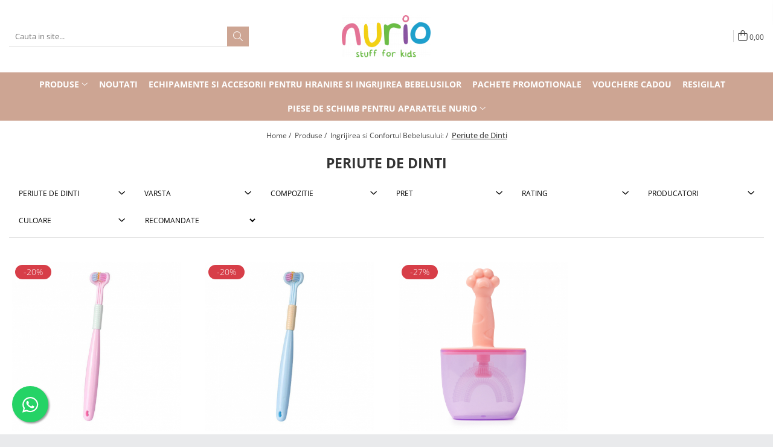

--- FILE ---
content_type: text/html; charset=UTF-8
request_url: https://www.nurio.ro/ingrijire-bebe
body_size: 28022
content:
<!DOCTYPE html>

<html lang="ro-ro">

	<head>
		<meta charset="UTF-8">

		<script src="https://gomagcdn.ro/themes/fashion/js/lazysizes.min.js?v=10141333-4.242" async=""></script>

		<script>
			function g_js(callbk){typeof callbk === 'function' ? window.addEventListener("DOMContentLoaded", callbk, false) : false;}
		</script>

					<link rel="icon" sizes="48x48" href="https://gomagcdn.ro/domains/nurio.ro/files/favicon/favicon2929.png">
			<link rel="apple-touch-icon" sizes="180x180" href="https://gomagcdn.ro/domains/nurio.ro/files/favicon/favicon2929.png">
		
		<style>
			/*body.loading{overflow:hidden;}
			body.loading #wrapper{opacity: 0;visibility: hidden;}
			body #wrapper{opacity: 1;visibility: visible;transition:all .1s ease-out;}*/

			.main-header .main-menu{min-height:43px;}
			.-g-hide{visibility:hidden;opacity:0;}

					</style>
					<link rel="preconnect" href="https://fonts.googleapis.com" >
					<link rel="preconnect" href="https://fonts.gstatic.com" crossorigin>
		
		<link rel="preconnect" href="https://gomagcdn.ro"><link rel="dns-prefetch" href="https://fonts.googleapis.com" /><link rel="dns-prefetch" href="https://fonts.gstatic.com" /><link rel="dns-prefetch" href="https://connect.facebook.net" /><link rel="dns-prefetch" href="https://www.facebook.com" /><link rel="dns-prefetch" href="https://event.2performant.com" /><link rel="dns-prefetch" href="https://www.googletagmanager.com" /><link rel="dns-prefetch" href="https://static.hotjar.com" /><link rel="dns-prefetch" href="https://analytics.tiktok.com" />

					<link rel="preload" as="image" href="https://gomagcdn.ro/domains/nurio.ro/files/product/large/periuta-de-dinti-cu-3-laturi-roz-898360.jpg"   >
					<link rel="preload" as="image" href="https://gomagcdn.ro/domains/nurio.ro/files/product/large/periuta-de-dinti-cu-3-laturi-albastru-252544.jpg"   >
					<link rel="preload" as="style" href="https://fonts.googleapis.com/css2?family=Poppins:ital,wght@0,300;0,400;0,600;0,700;1,300;1,400&display=swap" fetchpriority="high" onload="this.onload=null;this.rel='stylesheet'" crossorigin>
		
		<link rel="preload" href="https://gomagcdn.ro/themes/fashion/js/plugins.js?v=10141333-4.242" as="script">

		
					<link rel="preload" href="https://www.nurio.ro/theme/default.js?v=41736517420" as="script">
				
		<link rel="preload" href="https://gomagcdn.ro/themes/fashion/js/dev.js?v=10141333-4.242" as="script">

					<noscript>
				<link rel="stylesheet" href="https://fonts.googleapis.com/css2?family=Poppins:ital,wght@0,300;0,400;0,600;0,700;1,300;1,400&display=swap">
			</noscript>
		
					<link rel="stylesheet" href="https://gomagcdn.ro/themes/fashion/css/main-min.css?v=10141333-4.242-1" data-values='{"blockScripts": "1"}'>
		
					<link rel="stylesheet" href="https://www.nurio.ro/theme/default.css?v=41736517420">
		
						<link rel="stylesheet" href="https://gomagcdn.ro/themes/fashion/css/dev-style.css?v=10141333-4.242-1">
		
		
		
		<link rel="alternate" hreflang="x-default" href="https://www.nurio.ro/ingrijire-bebe">
									<!-- Global site tag (gtag.js) - Google Ads: 724391392 -->
<script async src="https://www.googletagmanager.com/gtag/js?id=AW-724391392"></script>
<script>
  window.dataLayer = window.dataLayer || [];
  function gtag(){dataLayer.push(arguments);}
  gtag('js', new Date());

  gtag('config', 'AW-724391392');
</script><!-- Google Tag Manager -->
<script>(function(w,d,s,l,i){w[l]=w[l]||[];w[l].push({'gtm.start':
new Date().getTime(),event:'gtm.js'});var f=d.getElementsByTagName(s)[0],
j=d.createElement(s),dl=l!='dataLayer'?'&l='+l:'';j.async=true;j.src=
'https://www.googletagmanager.com/gtm.js?id='+i+dl;f.parentNode.insertBefore(j,f);
})(window,document,'script','dataLayer','GTM-W3V8WVB');</script>
<!-- End Google Tag Manager -->					
		<meta name="expires" content="never">
		<meta name="revisit-after" content="1 days">
					<meta name="author" content="Gomag">
				<title>Periute de Dinti</title>


					<meta name="robots" content="index,follow" />
						
		<meta name="description" content="Periute de Dinti">
		<meta class="viewport" name="viewport" content="width=device-width, initial-scale=1.0, user-scalable=no">
							<meta property="og:description" content="Periute de Dinti"/>
							<meta property="og:image" content="https://www.nurio.rohttps://gomagcdn.ro/domains/nurio.ro/files/company/logo-magazin-1-2071876434.png"/>
															<link rel="canonical" href="https://www.nurio.ro/ingrijire-bebe" />
			<meta property="og:url" content="https://www.nurio.ro/ingrijire-bebe"/>
						
		<meta name="distribution" content="Global">
		<meta name="owner" content="www.nurio.ro">
		<meta name="publisher" content="www.nurio.ro">
		<meta name="rating" content="General">
		<meta name="copyright" content="Copyright www.nurio.ro 2026. All rights reserved">
		<link rel="search" href="https://www.nurio.ro/opensearch.ro.xml" type="application/opensearchdescription+xml" title="Cautare"/>

		
							<script src="https://gomagcdn.ro/themes/fashion/js/jquery-2.1.4.min.js"></script>
			<script defer src="https://gomagcdn.ro/themes/fashion/js/jquery.autocomplete.js?v=20181023"></script>
			<script src="https://gomagcdn.ro/themes/fashion/js/gomag.config.js?v=10141333-4.242"></script>
			<script src="https://gomagcdn.ro/themes/fashion/js/gomag.js?v=10141333-4.242"></script>
		
													<script>
$.Gomag.bind('User/Data/AffiliateMarketing/HideTrafiLeak', function(event, data){

    $('.whatsappfloat').remove();
});
</script>
<script>
	var items = [];
	
			items.push(
			{
				id		:'PD100',
				name	:'Periuta de Dinti cu 3 Laturi - Roz - Nurio',
				brand	:'Nurio',
				category:'Periute de Dinti',
				price	:24.0000,
				google_business_vertical: 'retail'
			}
		);
			items.push(
			{
				id		:'PD101',
				name	:'Periuta de Dinti cu 3 Laturi - Albastru - Nurio',
				brand	:'Nurio',
				category:'Periute de Dinti',
				price	:24.0000,
				google_business_vertical: 'retail'
			}
		);
			items.push(
			{
				id		:'PDSR01',
				name	:'Periuta de Dinti in Forma de &quot;U&quot; din Silicon cu Recipient - Roz - Nurio',
				brand	:'Nurio',
				category:'Periute de Dinti',
				price	:29.0000,
				google_business_vertical: 'retail'
			}
		);
	
	gtag('event', 'view_item_list', {
					item_list_id: '273',
			item_list_name: 'Periute de Dinti',
				send_to	: '',
		value	: 0,
		items	: [items]
	});
</script><script>	
	$(document).ready(function(){
		
		$(document).on('click', $GomagConfig.cartSummaryItemRemoveButton, function() {
			var productId = $(this).attr("data-product");
			var productSku = $(this).attr("data-productsku");
			var productPrice = $(this).attr("data-productprice");
			var productQty = $(this).attr("data-qty");
			
			gtag('event', 'remove_from_cart', {
					send_to	: '',
					value	: parseFloat(productQty) * parseFloat(productPrice),
					items:[{
						id		: productSku,
						quantity: productQty,
						price	: productPrice		 
				}]
			})
			
		})
	
		$(document).on('click', $GomagConfig.checkoutItemRemoveButton, function() {
			
			var itemKey = $(this).attr('id').replace('__checkoutItemRemove','');
			var productId = $(this).data("product");
			var productSku = $(this).attr("productsku");
			var productPrice = $(this).attr("productprice");
			var productQty = $('#quantityToAdd_'+itemKey).val();
			
			gtag('event', 'remove_from_cart', {
				send_to	: '',
				value	: parseFloat(productQty) * parseFloat(productPrice),
				items	:[{
					id		: productSku,
					quantity: productQty,
					price	: productPrice
				}]
			})
			
		})
	});		
	
</script>
<!-- Global site tag (gtag.js) - Google Analytics -->
<script async src="https://www.googletagmanager.com/gtag/js?id=G-QNMRZR1T4F"></script>
	<script>
 window.dataLayer = window.dataLayer || [];
  function gtag(){dataLayer.push(arguments);}
    var cookieValue = '';
  var name = 'g_c_consent' + "=";
  var decodedCookie = decodeURIComponent(document.cookie);
  var ca = decodedCookie.split(';');
  for(var i = 0; i <ca.length; i++) {
	var c = ca[i];
	while (c.charAt(0) == ' ') {
	  c = c.substring(1);
	}
	if (c.indexOf(name) == 0) {
	  cookieValue = c.substring(name.length, c.length);
	}
  }



if(cookieValue == ''){
	gtag('consent', 'default', {
	  'ad_storage': 'granted',
	  'ad_user_data': 'granted',
	  'ad_personalization': 'granted',
	  'analytics_storage': 'granted',
	  'personalization_storage': 'granted',
	  'functionality_storage': 'granted',
	  'security_storage': 'granted'
	});
	} else if(cookieValue != '-1'){


			gtag('consent', 'default', {
			'ad_storage': 'granted',
			'ad_user_data': 'granted',
			'ad_personalization': 'granted',
			'analytics_storage': 'granted',
			'personalization_storage': 'granted',
			'functionality_storage': 'granted',
			'security_storage': 'granted'
		});
	} else {
	 gtag('consent', 'default', {
		  'ad_storage': 'denied',
		  'ad_user_data': 'denied',
		  'ad_personalization': 'denied',
		  'analytics_storage': 'denied',
			'personalization_storage': 'denied',
			'functionality_storage': 'denied',
			'security_storage': 'denied'
		});

		 }
</script>
<script>

	
  gtag('js', new Date());

 
$.Gomag.bind('Cookie/Policy/Consent/Denied', function(){
	gtag('consent', 'update', {
		  'ad_storage': 'denied',
		  'ad_user_data': 'denied',
		  'ad_personalization': 'denied',
		  'analytics_storage': 'denied',
			'personalization_storage': 'denied',
			'functionality_storage': 'denied',
			'security_storage': 'denied'
		});
		})
$.Gomag.bind('Cookie/Policy/Consent/Granted', function(){
	gtag('consent', 'update', {
		  'ad_storage': 'granted',
		  'ad_user_data': 'granted',
		  'ad_personalization': 'granted',
		  'analytics_storage': 'granted',
			'personalization_storage': 'granted',
			'functionality_storage': 'granted',
			'security_storage': 'granted'
		});
		})
  gtag('config', 'G-QNMRZR1T4F', {allow_enhanced_conversions: true });
</script>
<script>
	function gaBuildProductVariant(product)
	{
		let _return = '';
		if(product.version != undefined)
		{
			$.each(product.version, function(i, a){
				_return += (_return == '' ? '' : ', ')+a.value;
			})
		}
		return _return;
	}

</script>
<script>
	$.Gomag.bind('Product/Add/To/Cart/After/Listing', function gaProductAddToCartLV4(event, data) {
		if(data.product !== undefined) {
			var gaProduct = false;
			if(typeof(gaProducts) != 'undefined' && gaProducts[data.product.id] != undefined)
			{
				gaProduct = gaProducts[data.product.id];

			}

			if(gaProduct == false)
			{
				gaProduct = {};
				gaProduct.item_id = data.product.id;
				gaProduct.currency = data.product.currency ? (String(data.product.currency).toLowerCase() == 'lei' ? 'RON' : data.product.currency) : 'RON';
				gaProduct.item_name =  data.product.sku ;
				gaProduct.item_variant= gaBuildProductVariant(data.product);
				gaProduct.item_brand = data.product.brand;
				gaProduct.item_category = data.product.category;

			}

			gaProduct.price = parseFloat(data.product.price).toFixed(2);
			gaProduct.quantity = data.product.productQuantity;
			gtag("event", "add_to_cart", {
				currency: gaProduct.currency,
				value: parseFloat(gaProduct.price) * parseFloat(gaProduct.quantity),
				items: [
					gaProduct
				]
			});

		}
	})
	$.Gomag.bind('Product/Add/To/Cart/After/Details', function gaProductAddToCartDV4(event, data){

		if(data.product !== undefined){

			var gaProduct = false;
			if(
				typeof(gaProducts) != 'undefined'
				&&
				gaProducts[data.product.id] != undefined
			)
			{
				var gaProduct = gaProducts[data.product.id];
			}

			if(gaProduct == false)
			{
				gaProduct = {};
				gaProduct.item_id = data.product.id;
				gaProduct.currency = data.product.currency ? (String(data.product.currency).toLowerCase() == 'lei' ? 'RON' : data.product.currency) : 'RON';
				gaProduct.item_name =  data.product.sku ;
				gaProduct.item_variant= gaBuildProductVariant(data.product);
				gaProduct.item_brand = data.product.brand;
				gaProduct.item_category = data.product.category;

			}

			gaProduct.price = parseFloat(data.product.price).toFixed(2);
			gaProduct.quantity = data.product.productQuantity;


			gtag("event", "add_to_cart", {
			  currency: gaProduct.currency,
			  value: parseFloat(gaProduct.price) * parseFloat(gaProduct.quantity),
			  items: [
				gaProduct
			  ]
			});
        }

	})
	 $.Gomag.bind('Product/Remove/From/Cart', function gaProductRemovedFromCartV4(event, data){
		var envData = $.Gomag.getEnvData();
		var products = envData.products;

		if(data.data.product !== undefined && products[data.data.product] !== undefined){


			var dataProduct = products[data.data.product];


			gaProduct = {};
			gaProduct.item_id = dataProduct.id;

			gaProduct.item_name =   dataProduct.sku ;
			gaProduct.currency = dataProduct.currency ? (String(dataProduct.currency).toLowerCase() == 'lei' ? 'RON' : dataProduct.currency) : 'RON';
			gaProduct.item_category = dataProduct.category;
			gaProduct.item_brand = dataProduct.brand;
			gaProduct.price = parseFloat(dataProduct.price).toFixed(2);
			gaProduct.quantity = data.data.quantity;
			gaProduct.item_variant= gaBuildProductVariant(dataProduct);
			gtag("event", "remove_from_cart", {
			  currency: gaProduct.currency,
			  value: parseFloat(gaProduct.price) * parseFloat(gaProduct.quantity),
			  items: [
				gaProduct
			  ]
			});
        }

	});

	 $.Gomag.bind('Cart/Quantity/Update', function gaCartQuantityUpdateV4(event, data){
		var envData = $.Gomag.getEnvData();
		var products = envData.products;
		if(!data.data.finalQuantity || !data.data.initialQuantity)
		{
			return false;
		}
		var dataProduct = products[data.data.product];
		if(dataProduct == undefined)
		{
			return false;
		}

		gaProduct = {};
		gaProduct.item_id = dataProduct.id;
		gaProduct.currency = dataProduct.currency ? (String(dataProduct.currency).toLowerCase() == 'lei' ? 'RON' : dataProduct.currency) : 'RON';
		gaProduct.item_name =  dataProduct.sku ;

		gaProduct.item_category = dataProduct.category;
		gaProduct.item_brand = dataProduct.brand;
		gaProduct.price = parseFloat(dataProduct.price).toFixed(2);
		gaProduct.item_variant= gaBuildProductVariant(dataProduct);
		if(parseFloat(data.data.initialQuantity) < parseFloat(data.data.finalQuantity))
		{
			var quantity = parseFloat(data.data.finalQuantity) - parseFloat(data.data.initialQuantity);
			gaProduct.quantity = quantity;

			gtag("event", "add_to_cart", {
			  currency: gaProduct.currency,
			  value: parseFloat(gaProduct.price) * parseFloat(gaProduct.quantity),
			  items: [
				gaProduct
			  ]
			});
		}
		else if(parseFloat(data.data.initialQuantity) > parseFloat(data.data.finalQuantity))
		{
			var quantity = parseFloat(data.data.initialQuantity) - parseFloat(data.data.finalQuantity);
			gaProduct.quantity = quantity;
			gtag("event", "remove_from_cart", {
			  currency: gaProduct.currency,
			  value: parseFloat(gaProduct.price) * parseFloat(gaProduct.quantity),
			  items: [
				gaProduct
			  ]
			});
		}

	});

</script>
<script>
!function (w, d, t) {
  w.TiktokAnalyticsObject=t;var ttq=w[t]=w[t]||[];ttq.methods=["page","track","identify","instances","debug","on","off","once","ready","alias","group","enableCookie","disableCookie"],ttq.setAndDefer=function(t,e){t[e]=function(){t.push([e].concat(Array.prototype.slice.call(arguments,0)))}};for(var i=0;i<ttq.methods.length;i++)ttq.setAndDefer(ttq,ttq.methods[i]);ttq.instance=function(t){for(var e=ttq._i[t]||[],n=0;n<ttq.methods.length;n++)ttq.setAndDefer(e,ttq.methods[n]);return e},ttq.load=function(e,n){var i="https://analytics.tiktok.com/i18n/pixel/events.js";ttq._i=ttq._i||{},ttq._i[e]=[],ttq._i[e]._u=i,ttq._t=ttq._t||{},ttq._t[e]=+new Date,ttq._o=ttq._o||{},ttq._o[e]=n||{};var o=document.createElement("script");o.type="text/javascript",o.async=!0,o.src=i+"?sdkid="+e+"&lib="+t;var a=document.getElementsByTagName("script")[0];a.parentNode.insertBefore(o,a)};

  ttq.load('C7MQCG4D81EIAPSD5RB0');
  ttq.page();
}(window, document, 'ttq');
</script><script>
function gmsc(name, value)
{
	if(value != undefined && value)
	{
		var expires = new Date();
		expires.setTime(expires.getTime() + parseInt(3600*24*1000*90));
		document.cookie = encodeURIComponent(name) + "=" + encodeURIComponent(value) + '; expires='+ expires.toUTCString() + "; path=/";
	}
}
let gmqs = window.location.search;
let gmup = new URLSearchParams(gmqs);
gmsc('g_sc', gmup.get('shop_campaign'));
gmsc('shop_utm_campaign', gmup.get('utm_campaign'));
gmsc('shop_utm_medium', gmup.get('utm_medium'));
gmsc('shop_utm_source', gmup.get('utm_source'));
</script><script defer src='https://attr-2p.com/9e3dec8df/clc/1.js'></script><!-- Facebook Pixel Code -->
				<script>
				!function(f,b,e,v,n,t,s){if(f.fbq)return;n=f.fbq=function(){n.callMethod?
				n.callMethod.apply(n,arguments):n.queue.push(arguments)};if(!f._fbq)f._fbq=n;
				n.push=n;n.loaded=!0;n.version="2.0";n.queue=[];t=b.createElement(e);t.async=!0;
				t.src=v;s=b.getElementsByTagName(e)[0];s.parentNode.insertBefore(t,s)}(window,
				document,"script","//connect.facebook.net/en_US/fbevents.js");

				fbq("init", "394103858131356");
				fbq("track", "PageView");</script>
				<!-- End Facebook Pixel Code -->
				<script>
				$.Gomag.bind('User/Ajax/Data/Loaded', function(event, data){
					if(data != undefined && data.data != undefined)
					{
						var eventData = data.data;
						if(eventData.facebookUserData != undefined)
						{
							$('body').append(eventData.facebookUserData);
						}
					}
				})
				</script>
				<meta name="facebook-domain-verification" content="g0v4q82y0s34k8mamqfks7tkzje83z" /><script>
	$.Gomag.bind('Product/Add/To/Cart/After/Listing', function(event, data){
		if(data.product !== undefined){
			gtag('event', 'add_to_cart', {
				send_to	: '',
				value	: parseFloat(data.product.productQuantity) * parseFloat(data.product.price),
				items	:[{
					id		: data.product.sku,
					name	: data.product.name,
					brand	: data.product.brand,
					category: data.product.category,
					quantity: data.product.productQuantity,
					price	: data.product.price
				 
			}]
		   })
        }
	})
	$.Gomag.bind('Product/Add/To/Cart/After/Details', function(event, data){
		
		if(data.product !== undefined){
			gtag('event', 'add_to_cart', {
				send_to: '',
				value: parseFloat(data.product.productQuantity) * parseFloat(data.product.price),
				items: [{
					id: data.product.sku,
					name		: data.product.name,
					brand		: data.product.brand,
					category	: data.product.category,
					quantity	: data.product.productQuantity,
					price		: data.product.price
				}]	
			})
		}
	})
   
</script><!-- Hotjar Tracking Code for https://www.nurio.ro -->
<script>
    (function(h,o,t,j,a,r){
        h.hj=h.hj||function(){(h.hj.q=h.hj.q||[]).push(arguments)};
        h._hjSettings={hjid:3046281,hjsv:6};
        a=o.getElementsByTagName('head')[0];
        r=o.createElement('script');r.async=1;
        r.src=t+h._hjSettings.hjid+j+h._hjSettings.hjsv;
        a.appendChild(r);
    })(window,document,'https://static.hotjar.com/c/hotjar-','.js?sv=');
</script> <meta name="google-site-verification" content="LEBHf2Vjdzq_b2j34PdU2BkUn7gzEMKqgi3JZSN9o14" /> <script src="https://cdn.onesignal.com/sdks/OneSignalSDK.js" async=""></script>
<script>
  window.OneSignal = window.OneSignal || [];
  OneSignal.push(function() {
    OneSignal.init({
      appId: "6146a95c-bb88-46d0-8f4d-c2e2b41db5ea",
    });
  });
</script>					
		
	</head>

	<body class="" style="background: #e9eaec top center repeat;">

		<script >
			function _addCss(url, attribute, value, loaded){
				var _s = document.createElement('link');
				_s.rel = 'stylesheet';
				_s.href = url;
				_s.type = 'text/css';
				if(attribute)
				{
					_s.setAttribute(attribute, value)
				}
				if(loaded){
					_s.onload = function(){
						var dom = document.getElementsByTagName('body')[0];
						//dom.classList.remove('loading');
					}
				}
				var _st = document.getElementsByTagName('link')[0];
				_st.parentNode.insertBefore(_s, _st);
			}
			//_addCss('https://fonts.googleapis.com/css2?family=Open+Sans:ital,wght@0,300;0,400;0,600;0,700;1,300;1,400&display=swap');
			_addCss('https://gomagcdn.ro/themes/_fonts/Open-Sans.css');

		</script>
		<script>
				/*setTimeout(
				  function()
				  {
				   document.getElementsByTagName('body')[0].classList.remove('loading');
				  }, 1000);*/
		</script>
									<!-- Google Tag Manager (noscript) -->
<noscript><iframe src="https://www.googletagmanager.com/ns.html?id=GTM-W3V8WVB"
height="0" width="0" style="display:none;visibility:hidden"></iframe></noscript>
<!-- End Google Tag Manager (noscript) -->					
		
		<div id="wrapper">
			<!-- BLOCK:b82b1d3d92f9978b3bf4215359d9500f start -->
<div id="_cartSummary" class="hide"></div>

<script >
	$(document).ready(function() {

		$(document).on('keypress', '.-g-input-loader', function(){
			$(this).addClass('-g-input-loading');
		})

		$.Gomag.bind('Product/Add/To/Cart/After', function(eventResponse, properties)
		{
									var data = JSON.parse(properties.data);
			$('.q-cart').html(data.quantity);
			if(parseFloat(data.quantity) > 0)
			{
				$('.q-cart').removeClass('hide');
			}
			else
			{
				$('.q-cart').addClass('hide');
			}
			$('.cartPrice').html(data.subtotal + ' ' + data.currency);
			$('.cartProductCount').html(data.quantity);


		})
		$('#_cartSummary').on('updateCart', function(event, cart) {
			var t = $(this);

			$.get('https://www.nurio.ro/cart-update', {
				cart: cart
			}, function(data) {

				$('.q-cart').html(data.quantity);
				if(parseFloat(data.quantity) > 0)
				{
					$('.q-cart').removeClass('hide');
				}
				else
				{
					$('.q-cart').addClass('hide');
				}
				$('.cartPrice').html(data.subtotal + ' ' + data.currency);
				$('.cartProductCount').html(data.quantity);
			}, 'json');
			window.ga = window.ga || function() {
				(ga.q = ga.q || []).push(arguments)
			};
			ga('send', 'event', 'Buton', 'Click', 'Adauga_Cos');
		});

		if(window.gtag_report_conversion) {
			$(document).on("click", 'li.phone-m', function() {
				var phoneNo = $('li.phone-m').children( "a").attr('href');
				gtag_report_conversion(phoneNo);
			});

		}

	});
</script>



<header class="main-header container-bg clearfix" data-block="headerBlock">
	<div class="discount-tape container-h full -g-hide" id="_gomagHellobar"></div>

		
	<div class="top-head-bg container-h full">

		<div class="top-head container-h">
			<div class="row">
				<div class="col-md-3 col-sm-3 col-xs-5 logo-h">
					
	<a href="https://www.nurio.ro" id="logo" data-pageId="2">
		<img src="https://gomagcdn.ro/domains/nurio.ro/files/company/logo-magazin-1-2071876434.png" fetchpriority="high" class="img-responsive" alt="nurio" title="nurio" width="200" height="50" style="width:auto;">
	</a>
				</div>
				<div class="col-md-4 col-sm-4 col-xs-7 main search-form-box">
					
<form name="search-form" class="search-form" action="https://www.nurio.ro/produse" id="_searchFormMainHeader">

	<input id="_autocompleteSearchMainHeader" name="c" class="input-placeholder -g-input-loader" type="text" placeholder="Cauta in site..." aria-label="Search"  value="">
	<button id="_doSearch" class="search-button" aria-hidden="true">
		<i class="fa fa-search" aria-hidden="true"></i>
	</button>

				<script >
			$(document).ready(function() {

				$('#_autocompleteSearchMainHeader').autocomplete({
					serviceUrl: 'https://www.nurio.ro/autocomplete',
					minChars: 2,
					deferRequestBy: 700,
					appendTo: '#_searchFormMainHeader',
					width: parseInt($('#_doSearch').offset().left) - parseInt($('#_autocompleteSearchMainHeader').offset().left),
					formatResult: function(suggestion, currentValue) {
						return suggestion.value;
					},
					onSelect: function(suggestion) {
						$(this).val(suggestion.data);
					},
					onSearchComplete: function(suggestion) {
						$(this).removeClass('-g-input-loading');
					}
				});
				$(document).on('click', '#_doSearch', function(e){
					e.preventDefault();
					if($('#_autocompleteSearchMainHeader').val() != '')
					{
						$('#_searchFormMainHeader').submit();
					}
				})
			});
		</script>
	

</form>
				</div>
				<div class="col-md-5 col-sm-5 acount-section">
					
<ul>
	<li class="search-m hide">
		<a href="#" class="-g-no-url" aria-label="Cauta in site..." data-pageId="">
			<i class="fa fa-search search-open" aria-hidden="true"></i>
			<i style="display:none" class="fa fa-times search-close" aria-hidden="true"></i>
		</a>
	</li>
	<li class="-g-user-icon -g-user-icon-empty">
			
	</li>
	
				<li class="contact-header">
			<a href="tel:0371 045 045" aria-label="Contacteaza-ne" data-pageId="3">
				<i class="fa fa-phone" aria-hidden="true"></i>
									<span class="count-phone">1</span>
								<span>0371 045 045</span>
			</a>
		</li>
				<li class="contact-header -g-contact-phone2">
			<a href="tel:0736 919 610" aria-label="Contacteaza-ne" data-pageId="3">
				<i class="fa fa-phone" aria-hidden="true"></i>
				<span class="count-phone">2</span>
				<span>0736 919 610</span>
			</a>
		</li>
		<li class="wishlist-header hide">
		<a href="https://www.nurio.ro/wishlist" aria-label="Wishlist" data-pageId="28">
			<span class="-g-wishlist-product-count -g-hide"></span>
			<i class="fa fa-heart-o" aria-hidden="true"></i>
			<span class="">Favorite</span>
		</a>
	</li>
	<li class="cart-header-btn cart">
		<a class="cart-drop _showCartHeader" href="https://www.nurio.ro/cos-de-cumparaturi" aria-label="Cos de cumparaturi">
			<span class="q-cart hide">0</span>
			<i class="fa fa-shopping-bag" aria-hidden="true"></i>
			<span class="count cartPrice">0,00
				
			</span>
		</a>
					<div class="cart-dd  _cartShow cart-closed"></div>
			</li>

	</ul>

	<script>
		$(document).ready(function() {
			//Cart
							$('.cart').mouseenter(function() {
					$.Gomag.showCartSummary('div._cartShow');
				}).mouseleave(function() {
					$.Gomag.hideCartSummary('div._cartShow');
					$('div._cartShow').removeClass('cart-open');
				});
						$(document).on('click', '.dropdown-toggle', function() {
				window.location = $(this).attr('href');
			})
		})
	</script>

				</div>
			</div>
		</div>
	</div>


<div id="navigation">
	<nav id="main-menu" class="main-menu container-h full clearfix">
		<a href="#" class="menu-trg -g-no-url" title="Produse">
			<span>&nbsp;</span>
		</a>
		
<div class="container-h nav-menu-hh clearfix">

	<!-- BASE MENU -->
	<ul class="
			nav-menu base-menu container-h
			
			
		">

		

			
		<li class="menu-drop __GomagMM ">
							<a
					href="https://www.nurio.ro/toate-produsele"
					class="  "
					rel="  "
					
					title="Produse"
					data-Gomag=''
					data-block-name="mainMenuD0"
					data-pageId= "80"
					data-block="mainMenuD">
											<span class="list">Produse</span>
						<i class="fa fa-angle-down"></i>
				</a>

									<div class="menu-dd">
										<ul class="drop-list clearfix w100">
																																						<li class="fl">
										<div class="col">
											<p class="title">
												<a
												href="https://www.nurio.ro/alimentatie-si-diversificare"
												class="title    "
												rel="  "
												
												title="Alimentatie si Diversificare"
												data-Gomag=''
												data-block-name="mainMenuD1"
												data-block="mainMenuD"
												data-pageId= "80"
												>
																										Alimentatie si Diversificare
												</a>
											</p>
																																															<a
														href="https://www.nurio.ro/aparate-multifunctionale"
														rel="  "
														
														title="Aparate Compatibile pentru Ingrijirea Bebelusului"
														class="    "
														data-Gomag=''
														data-block-name="mainMenuD2"
														data-block="mainMenuD"
														data-pageId=""
													>
																												<i class="fa fa-angle-right"></i>
														<span>Aparate Compatibile pentru Ingrijirea Bebelusului</span>
													</a>
																									<a
														href="https://www.nurio.ro/biberoane"
														rel="  "
														
														title="Biberoane si Accesorii"
														class="    "
														data-Gomag=''
														data-block-name="mainMenuD2"
														data-block="mainMenuD"
														data-pageId=""
													>
																												<i class="fa fa-angle-right"></i>
														<span>Biberoane si Accesorii</span>
													</a>
																									<a
														href="https://www.nurio.ro/farfurii"
														rel="  "
														
														title="Boluri Farfurii Caserole"
														class="    "
														data-Gomag=''
														data-block-name="mainMenuD2"
														data-block="mainMenuD"
														data-pageId=""
													>
																												<i class="fa fa-angle-right"></i>
														<span>Boluri Farfurii Caserole</span>
													</a>
																									<a
														href="https://www.nurio.ro/seturi-diversificare-282"
														rel="  "
														
														title="Seturi Diversificare"
														class="    "
														data-Gomag=''
														data-block-name="mainMenuD2"
														data-block="mainMenuD"
														data-pageId=""
													>
																												<i class="fa fa-angle-right"></i>
														<span>Seturi Diversificare</span>
													</a>
																									<a
														href="https://www.nurio.ro/tacamuri-bebe"
														rel="  "
														
														title="Tacamuri Bebe"
														class="    "
														data-Gomag=''
														data-block-name="mainMenuD2"
														data-block="mainMenuD"
														data-pageId=""
													>
																												<i class="fa fa-angle-right"></i>
														<span>Tacamuri Bebe</span>
													</a>
																									<a
														href="https://www.nurio.ro/cani-si-pahare-din-silicon"
														rel="  "
														
														title="Cani Pahare Sticlute"
														class="    "
														data-Gomag=''
														data-block-name="mainMenuD2"
														data-block="mainMenuD"
														data-pageId=""
													>
																												<i class="fa fa-angle-right"></i>
														<span>Cani Pahare Sticlute</span>
													</a>
																									<a
														href="https://www.nurio.ro/recipiente-lapte-praf-335"
														rel="  "
														
														title="Recipiente Lapte Praf"
														class="    "
														data-Gomag=''
														data-block-name="mainMenuD2"
														data-block="mainMenuD"
														data-pageId=""
													>
																												<i class="fa fa-angle-right"></i>
														<span>Recipiente Lapte Praf</span>
													</a>
																							
										</div>
									</li>
																																<li class="fl">
										<div class="col">
											<p class="title">
												<a
												href="https://www.nurio.ro/ingrijirea-și-confortul-bebelusului"
												class="title    "
												rel="  "
												
												title="Ingrijirea si Confortul Bebelusului:"
												data-Gomag=''
												data-block-name="mainMenuD1"
												data-block="mainMenuD"
												data-pageId= "80"
												>
																										Ingrijirea si Confortul Bebelusului:
												</a>
											</p>
																																															<a
														href="https://www.nurio.ro/suzete-si-accesorii"
														rel="  "
														
														title="Suzete si Accesorii"
														class="    "
														data-Gomag=''
														data-block-name="mainMenuD2"
														data-block="mainMenuD"
														data-pageId=""
													>
																												<i class="fa fa-angle-right"></i>
														<span>Suzete si Accesorii</span>
													</a>
																									<a
														href="https://www.nurio.ro/centuri-anticolici"
														rel="  "
														
														title="Centuri Anticolici"
														class="    "
														data-Gomag=''
														data-block-name="mainMenuD2"
														data-block="mainMenuD"
														data-pageId=""
													>
																												<i class="fa fa-angle-right"></i>
														<span>Centuri Anticolici</span>
													</a>
																									<a
														href="https://www.nurio.ro/ingrijire-bebe"
														rel="  "
														
														title="Periute de Dinti"
														class="  -g-active-menu  "
														data-Gomag=''
														data-block-name="mainMenuD2"
														data-block="mainMenuD"
														data-pageId=""
													>
																												<i class="fa fa-angle-right"></i>
														<span>Periute de Dinti</span>
													</a>
																									<a
														href="https://www.nurio.ro/pila-electrica-bebe"
														rel="  "
														
														title="Pile Electrice si Seturi Ingrijire Bebe"
														class="    "
														data-Gomag=''
														data-block-name="mainMenuD2"
														data-block="mainMenuD"
														data-pageId=""
													>
																												<i class="fa fa-angle-right"></i>
														<span>Pile Electrice si Seturi Ingrijire Bebe</span>
													</a>
																									<a
														href="https://www.nurio.ro/perne-bebe"
														rel="  "
														
														title="Perne Bebe"
														class="    "
														data-Gomag=''
														data-block-name="mainMenuD2"
														data-block="mainMenuD"
														data-pageId=""
													>
																												<i class="fa fa-angle-right"></i>
														<span>Perne Bebe</span>
													</a>
																									<a
														href="https://www.nurio.ro/cadite-si-accesorii"
														rel="  "
														
														title="Cadite si Accesorii Baita"
														class="    "
														data-Gomag=''
														data-block-name="mainMenuD2"
														data-block="mainMenuD"
														data-pageId=""
													>
																												<i class="fa fa-angle-right"></i>
														<span>Cadite si Accesorii Baita</span>
													</a>
																									<a
														href="https://www.nurio.ro/olite-si-reductoare"
														rel="  "
														
														title="Olite si Adaptoare Toaleta"
														class="    "
														data-Gomag=''
														data-block-name="mainMenuD2"
														data-block="mainMenuD"
														data-pageId=""
													>
																												<i class="fa fa-angle-right"></i>
														<span>Olite si Adaptoare Toaleta</span>
													</a>
																									<a
														href="https://www.nurio.ro/inaltatoare-toaleta"
														rel="  "
														
														title="Inaltatoare Toaleta"
														class="    "
														data-Gomag=''
														data-block-name="mainMenuD2"
														data-block="mainMenuD"
														data-pageId=""
													>
																												<i class="fa fa-angle-right"></i>
														<span>Inaltatoare Toaleta</span>
													</a>
																									<a
														href="https://www.nurio.ro/galeti-pentru-scutece"
														rel="  "
														
														title="Galeti pentru Scutece"
														class="    "
														data-Gomag=''
														data-block-name="mainMenuD2"
														data-block="mainMenuD"
														data-pageId=""
													>
																												<i class="fa fa-angle-right"></i>
														<span>Galeti pentru Scutece</span>
													</a>
																									<a
														href="https://www.nurio.ro/articole-gonflabile-pentru-joaca-si-siguranta-bebelusilor"
														rel="  "
														
														title="Articole Gonflabile pentru Joaca si Siguranta Bebelusilor"
														class="    "
														data-Gomag=''
														data-block-name="mainMenuD2"
														data-block="mainMenuD"
														data-pageId=""
													>
																												<i class="fa fa-angle-right"></i>
														<span>Articole Gonflabile pentru Joaca si Siguranta Bebelusilor</span>
													</a>
																									<a
														href="https://www.nurio.ro/seturi-bavete-chic-pentru-bebelusi-361"
														rel="  "
														
														title="Seturi bavete chic pentru bebelusi"
														class="    "
														data-Gomag=''
														data-block-name="mainMenuD2"
														data-block="mainMenuD"
														data-pageId=""
													>
																												<i class="fa fa-angle-right"></i>
														<span>Seturi bavete chic pentru bebelusi</span>
													</a>
																							
										</div>
									</li>
																																<li class="fl">
										<div class="col">
											<p class="title">
												<a
												href="https://www.nurio.ro/jucarii-si-distractie"
												class="title    "
												rel="  "
												
												title="Jucarii si Distractie"
												data-Gomag=''
												data-block-name="mainMenuD1"
												data-block="mainMenuD"
												data-pageId= "80"
												>
																										Jucarii si Distractie
												</a>
											</p>
																																															<a
														href="https://www.nurio.ro/jucarii-dentitie"
														rel="  "
														
														title="Jucarii Dentitie"
														class="    "
														data-Gomag=''
														data-block-name="mainMenuD2"
														data-block="mainMenuD"
														data-pageId=""
													>
																												<i class="fa fa-angle-right"></i>
														<span>Jucarii Dentitie</span>
													</a>
																									<a
														href="https://www.nurio.ro/jucarii-zornaitoare-338"
														rel="  "
														
														title="Jucarii Zornaitoare si pentru Carucior"
														class="    "
														data-Gomag=''
														data-block-name="mainMenuD2"
														data-block="mainMenuD"
														data-pageId=""
													>
																												<i class="fa fa-angle-right"></i>
														<span>Jucarii Zornaitoare si pentru Carucior</span>
													</a>
																									<a
														href="https://www.nurio.ro/jucarii-interactive-si-lampi-de-veghe"
														rel="  "
														
														title="Jucarii Interactive si Lampi de Veghe"
														class="    "
														data-Gomag=''
														data-block-name="mainMenuD2"
														data-block="mainMenuD"
														data-pageId=""
													>
																												<i class="fa fa-angle-right"></i>
														<span>Jucarii Interactive si Lampi de Veghe</span>
													</a>
																									<a
														href="https://www.nurio.ro/jucarii-pentru-bebe"
														rel="  "
														
														title="Jucarii Pentru Bebe"
														class="    "
														data-Gomag=''
														data-block-name="mainMenuD2"
														data-block="mainMenuD"
														data-pageId=""
													>
																												<i class="fa fa-angle-right"></i>
														<span>Jucarii Pentru Bebe</span>
													</a>
																									<a
														href="https://www.nurio.ro/jucarii-pentru-baie"
														rel="  "
														
														title="Jucarii Pentru Baie"
														class="    "
														data-Gomag=''
														data-block-name="mainMenuD2"
														data-block="mainMenuD"
														data-pageId=""
													>
																												<i class="fa fa-angle-right"></i>
														<span>Jucarii Pentru Baie</span>
													</a>
																							
										</div>
									</li>
																																<li class="fl">
										<div class="col">
											<p class="title">
												<a
												href="https://www.nurio.ro/accesorii-și-produse-pentru-mămici"
												class="title    "
												rel="  "
												
												title="Accesorii si Produse pentru Mamici:"
												data-Gomag=''
												data-block-name="mainMenuD1"
												data-block="mainMenuD"
												data-pageId= "80"
												>
																										Accesorii si Produse pentru Mamici:
												</a>
											</p>
																																															<a
														href="https://www.nurio.ro/genti-pentru-mamici"
														rel="  "
														
														title="Genti pentru Mamici"
														class="    "
														data-Gomag=''
														data-block-name="mainMenuD2"
														data-block="mainMenuD"
														data-pageId=""
													>
																												<i class="fa fa-angle-right"></i>
														<span>Genti pentru Mamici</span>
													</a>
																							
										</div>
									</li>
																																<li class="fl">
										<div class="col">
											<p class="title">
												<a
												href="https://www.nurio.ro/jucarii-educative"
												class="title    "
												rel="  "
												
												title="Jucarii Educative"
												data-Gomag=''
												data-block-name="mainMenuD1"
												data-block="mainMenuD"
												data-pageId= "80"
												>
																										Jucarii Educative
												</a>
											</p>
																																															<a
														href="https://www.nurio.ro/puzzle-uri-tematice"
														rel="  "
														
														title="Puzzle-uri Tematice"
														class="    "
														data-Gomag=''
														data-block-name="mainMenuD2"
														data-block="mainMenuD"
														data-pageId=""
													>
																												<i class="fa fa-angle-right"></i>
														<span>Puzzle-uri Tematice</span>
													</a>
																									<a
														href="https://www.nurio.ro/puzzle-uri-clasice-și-speciale"
														rel="  "
														
														title="Puzzle-uri Clasice si Speciale"
														class="    "
														data-Gomag=''
														data-block-name="mainMenuD2"
														data-block="mainMenuD"
														data-pageId=""
													>
																												<i class="fa fa-angle-right"></i>
														<span>Puzzle-uri Clasice si Speciale</span>
													</a>
																									<a
														href="https://www.nurio.ro/centre-de-activitati"
														rel="  "
														
														title="Centre de Activitati"
														class="    "
														data-Gomag=''
														data-block-name="mainMenuD2"
														data-block="mainMenuD"
														data-pageId=""
													>
																												<i class="fa fa-angle-right"></i>
														<span>Centre de Activitati</span>
													</a>
																									<a
														href="https://www.nurio.ro/cuburi-constructie"
														rel="  "
														
														title="Cuburi Constructie si Masute Multifunctionale"
														class="    "
														data-Gomag=''
														data-block-name="mainMenuD2"
														data-block="mainMenuD"
														data-pageId=""
													>
																												<i class="fa fa-angle-right"></i>
														<span>Cuburi Constructie si Masute Multifunctionale</span>
													</a>
																									<a
														href="https://www.nurio.ro/figurine-239"
														rel="  "
														
														title="Figurine"
														class="    "
														data-Gomag=''
														data-block-name="mainMenuD2"
														data-block="mainMenuD"
														data-pageId=""
													>
																												<i class="fa fa-angle-right"></i>
														<span>Figurine</span>
													</a>
																									<a
														href="https://www.nurio.ro/jocuri-interactive"
														rel="  "
														
														title="Jocuri"
														class="    "
														data-Gomag=''
														data-block-name="mainMenuD2"
														data-block="mainMenuD"
														data-pageId=""
													>
																												<i class="fa fa-angle-right"></i>
														<span>Jocuri</span>
													</a>
																									<a
														href="https://www.nurio.ro/joc-logaritmic"
														rel="  "
														
														title="Jocuri Logaritmice si Abace"
														class="    "
														data-Gomag=''
														data-block-name="mainMenuD2"
														data-block="mainMenuD"
														data-pageId=""
													>
																												<i class="fa fa-angle-right"></i>
														<span>Jocuri Logaritmice si Abace</span>
													</a>
																									<a
														href="https://www.nurio.ro/jucarii-stivuire"
														rel="  "
														
														title="Jucarii Stivuire"
														class="    "
														data-Gomag=''
														data-block-name="mainMenuD2"
														data-block="mainMenuD"
														data-pageId=""
													>
																												<i class="fa fa-angle-right"></i>
														<span>Jucarii Stivuire</span>
													</a>
																									<a
														href="https://www.nurio.ro/table-multifunctionale"
														rel="  "
														
														title="Table Multifunctionale"
														class="    "
														data-Gomag=''
														data-block-name="mainMenuD2"
														data-block="mainMenuD"
														data-pageId=""
													>
																												<i class="fa fa-angle-right"></i>
														<span>Table Multifunctionale</span>
													</a>
																							
										</div>
									</li>
																																<li class="fl">
										<div class="col">
											<p class="title">
												<a
												href="https://www.nurio.ro/jucarii-de-rol"
												class="title    "
												rel="  "
												
												title="Jucarii de Rol"
												data-Gomag=''
												data-block-name="mainMenuD1"
												data-block="mainMenuD"
												data-pageId= "80"
												>
																										Jucarii de Rol
												</a>
											</p>
																																															<a
														href="https://www.nurio.ro/accesorii-bucatarie-341"
														rel="  "
														
														title="Accesorii Bucatarie"
														class="    "
														data-Gomag=''
														data-block-name="mainMenuD2"
														data-block="mainMenuD"
														data-pageId=""
													>
																												<i class="fa fa-angle-right"></i>
														<span>Accesorii Bucatarie</span>
													</a>
																									<a
														href="https://www.nurio.ro/truse-si-bancuri-de-unelte"
														rel="  "
														
														title="Bancuri de Lucru si Truse de Unelte"
														class="    "
														data-Gomag=''
														data-block-name="mainMenuD2"
														data-block="mainMenuD"
														data-pageId=""
													>
																												<i class="fa fa-angle-right"></i>
														<span>Bancuri de Lucru si Truse de Unelte</span>
													</a>
																									<a
														href="https://www.nurio.ro/bucatarii-339"
														rel="  "
														
														title="Bucatarii"
														class="    "
														data-Gomag=''
														data-block-name="mainMenuD2"
														data-block="mainMenuD"
														data-pageId=""
													>
																												<i class="fa fa-angle-right"></i>
														<span>Bucatarii</span>
													</a>
																									<a
														href="https://www.nurio.ro/casute-de-papusi"
														rel="  "
														
														title="Casute Papusi"
														class="    "
														data-Gomag=''
														data-block-name="mainMenuD2"
														data-block="mainMenuD"
														data-pageId=""
													>
																												<i class="fa fa-angle-right"></i>
														<span>Casute Papusi</span>
													</a>
																									<a
														href="https://www.nurio.ro/circuite-cu-masini"
														rel="  "
														
														title="Circuite cu Masinute"
														class="    "
														data-Gomag=''
														data-block-name="mainMenuD2"
														data-block="mainMenuD"
														data-pageId=""
													>
																												<i class="fa fa-angle-right"></i>
														<span>Circuite cu Masinute</span>
													</a>
																									<a
														href="https://www.nurio.ro/instrumente-muzicale"
														rel="  "
														
														title="Instrumente Muzicale"
														class="    "
														data-Gomag=''
														data-block-name="mainMenuD2"
														data-block="mainMenuD"
														data-pageId=""
													>
																												<i class="fa fa-angle-right"></i>
														<span>Instrumente Muzicale</span>
													</a>
																									<a
														href="https://www.nurio.ro/jocuri-de-pescuit"
														rel="  "
														
														title="Jocuri de Pescuit"
														class="    "
														data-Gomag=''
														data-block-name="mainMenuD2"
														data-block="mainMenuD"
														data-pageId=""
													>
																												<i class="fa fa-angle-right"></i>
														<span>Jocuri de Pescuit</span>
													</a>
																									<a
														href="https://www.nurio.ro/jocuri"
														rel="  "
														
														title="Jocuri si Jucarii Interactive"
														class="    "
														data-Gomag=''
														data-block-name="mainMenuD2"
														data-block="mainMenuD"
														data-pageId=""
													>
																												<i class="fa fa-angle-right"></i>
														<span>Jocuri si Jucarii Interactive</span>
													</a>
																									<a
														href="https://www.nurio.ro/masinute"
														rel="  "
														
														title="Masinute"
														class="    "
														data-Gomag=''
														data-block-name="mainMenuD2"
														data-block="mainMenuD"
														data-pageId=""
													>
																												<i class="fa fa-angle-right"></i>
														<span>Masinute</span>
													</a>
																									<a
														href="https://www.nurio.ro/papusi-lol"
														rel="  "
														
														title="Papusi"
														class="    "
														data-Gomag=''
														data-block-name="mainMenuD2"
														data-block="mainMenuD"
														data-pageId=""
													>
																												<i class="fa fa-angle-right"></i>
														<span>Papusi</span>
													</a>
																									<a
														href="https://www.nurio.ro/pusti-pistoale-si-arcuri"
														rel="  "
														
														title="Pusti, Pistoale si Arcuri"
														class="    "
														data-Gomag=''
														data-block-name="mainMenuD2"
														data-block="mainMenuD"
														data-pageId=""
													>
																												<i class="fa fa-angle-right"></i>
														<span>Pusti, Pistoale si Arcuri</span>
													</a>
																									<a
														href="https://www.nurio.ro/roboti"
														rel="  "
														
														title="Roboti"
														class="    "
														data-Gomag=''
														data-block-name="mainMenuD2"
														data-block="mainMenuD"
														data-pageId=""
													>
																												<i class="fa fa-angle-right"></i>
														<span>Roboti</span>
													</a>
																									<a
														href="https://www.nurio.ro/masute-make-up"
														rel="  "
														
														title="Scaune, Masute si Seturi Make-up"
														class="    "
														data-Gomag=''
														data-block-name="mainMenuD2"
														data-block="mainMenuD"
														data-pageId=""
													>
																												<i class="fa fa-angle-right"></i>
														<span>Scaune, Masute si Seturi Make-up</span>
													</a>
																									<a
														href="https://www.nurio.ro/seturi-alimente"
														rel="  "
														
														title="Seturi Alimente"
														class="    "
														data-Gomag=''
														data-block-name="mainMenuD2"
														data-block="mainMenuD"
														data-pageId=""
													>
																												<i class="fa fa-angle-right"></i>
														<span>Seturi Alimente</span>
													</a>
																									<a
														href="https://www.nurio.ro/seturi-de-curatenie"
														rel="  "
														
														title="Seturi de Curatenie"
														class="    "
														data-Gomag=''
														data-block-name="mainMenuD2"
														data-block="mainMenuD"
														data-pageId=""
													>
																												<i class="fa fa-angle-right"></i>
														<span>Seturi de Curatenie</span>
													</a>
																									<a
														href="https://www.nurio.ro/seturi-de-dulciuri"
														rel="  "
														
														title="Seturi de Dulciuri"
														class="    "
														data-Gomag=''
														data-block-name="mainMenuD2"
														data-block="mainMenuD"
														data-pageId=""
													>
																												<i class="fa fa-angle-right"></i>
														<span>Seturi de Dulciuri</span>
													</a>
																									<a
														href="https://www.nurio.ro/seturi-de-infumusetare"
														rel="  "
														
														title="Seturi de Infrumusetare"
														class="    "
														data-Gomag=''
														data-block-name="mainMenuD2"
														data-block="mainMenuD"
														data-pageId=""
													>
																												<i class="fa fa-angle-right"></i>
														<span>Seturi de Infrumusetare</span>
													</a>
																									<a
														href="https://www.nurio.ro/trenulete"
														rel="  "
														
														title="Trenulete"
														class="    "
														data-Gomag=''
														data-block-name="mainMenuD2"
														data-block="mainMenuD"
														data-pageId=""
													>
																												<i class="fa fa-angle-right"></i>
														<span>Trenulete</span>
													</a>
																									<a
														href="https://www.nurio.ro/truse-medicale"
														rel="  "
														
														title="Truse Medicale"
														class="    "
														data-Gomag=''
														data-block-name="mainMenuD2"
														data-block="mainMenuD"
														data-pageId=""
													>
																												<i class="fa fa-angle-right"></i>
														<span>Truse Medicale</span>
													</a>
																							
										</div>
									</li>
																																<li class="fl">
										<div class="col">
											<p class="title">
												<a
												href="https://www.nurio.ro/montessori"
												class="title    "
												rel="  "
												
												title="Montessori"
												data-Gomag=''
												data-block-name="mainMenuD1"
												data-block="mainMenuD"
												data-pageId= "80"
												>
																										Montessori
												</a>
											</p>
																						
										</div>
									</li>
																																<li class="fl">
										<div class="col">
											<p class="title">
												<a
												href="https://www.nurio.ro/jucarii-de-plus"
												class="title    "
												rel="  "
												
												title="Plusuri"
												data-Gomag=''
												data-block-name="mainMenuD1"
												data-block="mainMenuD"
												data-pageId= "80"
												>
																										Plusuri
												</a>
											</p>
																																															<a
														href="https://www.nurio.ro/gentute-din-plus"
														rel="  "
														
														title="Gentute si Accesorii din Plus"
														class="    "
														data-Gomag=''
														data-block-name="mainMenuD2"
														data-block="mainMenuD"
														data-pageId=""
													>
																												<i class="fa fa-angle-right"></i>
														<span>Gentute si Accesorii din Plus</span>
													</a>
																									<a
														href="https://www.nurio.ro/perne-din-plus"
														rel="  "
														
														title="Perne Din Plus"
														class="    "
														data-Gomag=''
														data-block-name="mainMenuD2"
														data-block="mainMenuD"
														data-pageId=""
													>
																												<i class="fa fa-angle-right"></i>
														<span>Perne Din Plus</span>
													</a>
																									<a
														href="https://www.nurio.ro/plusuri-animalute"
														rel="  "
														
														title="Plusuri Animalute"
														class="    "
														data-Gomag=''
														data-block-name="mainMenuD2"
														data-block="mainMenuD"
														data-pageId=""
													>
																												<i class="fa fa-angle-right"></i>
														<span>Plusuri Animalute</span>
													</a>
																							
										</div>
									</li>
																																<li class="fl">
										<div class="col">
											<p class="title">
												<a
												href="https://www.nurio.ro/la-plimbare-220"
												class="title    "
												rel="  "
												
												title="La Plimbare"
												data-Gomag=''
												data-block-name="mainMenuD1"
												data-block="mainMenuD"
												data-pageId= "80"
												>
																										La Plimbare
												</a>
											</p>
																																															<a
														href="https://www.nurio.ro/antemergatoare"
														rel="  "
														
														title="Antemergatoare"
														class="    "
														data-Gomag=''
														data-block-name="mainMenuD2"
														data-block="mainMenuD"
														data-pageId=""
													>
																												<i class="fa fa-angle-right"></i>
														<span>Antemergatoare</span>
													</a>
																									<a
														href="https://www.nurio.ro/biciclete-203"
														rel="  "
														
														title="Biciclete si Triciclete"
														class="    "
														data-Gomag=''
														data-block-name="mainMenuD2"
														data-block="mainMenuD"
														data-pageId=""
													>
																												<i class="fa fa-angle-right"></i>
														<span>Biciclete si Triciclete</span>
													</a>
																									<a
														href="https://www.nurio.ro/oglinda-auto-retrovizoare"
														rel="  "
														
														title="Oglinda Auto Retrovizoare"
														class="    "
														data-Gomag=''
														data-block-name="mainMenuD2"
														data-block="mainMenuD"
														data-pageId=""
													>
																												<i class="fa fa-angle-right"></i>
														<span>Oglinda Auto Retrovizoare</span>
													</a>
																									<a
														href="https://www.nurio.ro/trotinete-263"
														rel="  "
														
														title="Trotinete"
														class="    "
														data-Gomag=''
														data-block-name="mainMenuD2"
														data-block="mainMenuD"
														data-pageId=""
													>
																												<i class="fa fa-angle-right"></i>
														<span>Trotinete</span>
													</a>
																							
										</div>
									</li>
																																<li class="fl">
										<div class="col">
											<p class="title">
												<a
												href="https://www.nurio.ro/accesorii-copii"
												class="title    "
												rel="  "
												
												title="Accesorii si Stil"
												data-Gomag=''
												data-block-name="mainMenuD1"
												data-block="mainMenuD"
												data-pageId= "80"
												>
																										Accesorii si Stil
												</a>
											</p>
																																															<a
														href="https://www.nurio.ro/perii-de-par"
														rel="  "
														
														title="Accesorii pentru Par"
														class="    "
														data-Gomag=''
														data-block-name="mainMenuD2"
														data-block="mainMenuD"
														data-pageId=""
													>
																												<i class="fa fa-angle-right"></i>
														<span>Accesorii pentru Par</span>
													</a>
																									<a
														href="https://www.nurio.ro/machiaj"
														rel="  "
														
														title="Machiaj"
														class="    "
														data-Gomag=''
														data-block-name="mainMenuD2"
														data-block="mainMenuD"
														data-pageId=""
													>
																												<i class="fa fa-angle-right"></i>
														<span>Machiaj</span>
													</a>
																									<a
														href="https://www.nurio.ro/ochelari-de-soare"
														rel="  "
														
														title="Accesorii Fashion"
														class="    "
														data-Gomag=''
														data-block-name="mainMenuD2"
														data-block="mainMenuD"
														data-pageId=""
													>
																												<i class="fa fa-angle-right"></i>
														<span>Accesorii Fashion</span>
													</a>
																							
										</div>
									</li>
																																<li class="fl">
										<div class="col">
											<p class="title">
												<a
												href="https://www.nurio.ro/arta-si-creativitate"
												class="title    "
												rel="  "
												
												title="Arta si Creativitate"
												data-Gomag=''
												data-block-name="mainMenuD1"
												data-block="mainMenuD"
												data-pageId= "80"
												>
																										Arta si Creativitate
												</a>
											</p>
																																															<a
														href="https://www.nurio.ro/carti"
														rel="  "
														
														title="Carti"
														class="    "
														data-Gomag=''
														data-block-name="mainMenuD2"
														data-block="mainMenuD"
														data-pageId=""
													>
																												<i class="fa fa-angle-right"></i>
														<span>Carti</span>
													</a>
																									<a
														href="https://www.nurio.ro/seturi-modelare"
														rel="  "
														
														title="Seturi Modelare"
														class="    "
														data-Gomag=''
														data-block-name="mainMenuD2"
														data-block="mainMenuD"
														data-pageId=""
													>
																												<i class="fa fa-angle-right"></i>
														<span>Seturi Modelare</span>
													</a>
																							
										</div>
									</li>
																													</ul>
																	</div>
									
		</li>
		
		<li class="menu-drop __GomagMM ">
								<a
						href="https://www.nurio.ro/noutati-301"
						class="    "
						rel="  "
						
						title="Noutati"
						data-Gomag=''
						data-block-name="mainMenuD0"  data-block="mainMenuD" data-pageId= "80">
												<span class="list">Noutati</span>
					</a>
				
		</li>
		
		<li class="menu-drop __GomagMM ">
								<a
						href="https://www.nurio.ro/espressor-lapte-praf"
						class="    "
						rel="  "
						
						title="ECHIPAMENTE SI ACCESORII PENTRU HRANIRE SI INGRIJIREA BEBELUSILOR"
						data-Gomag=''
						data-block-name="mainMenuD0"  data-block="mainMenuD" data-pageId= "80">
												<span class="list">ECHIPAMENTE SI ACCESORII PENTRU HRANIRE SI INGRIJIREA BEBELUSILOR</span>
					</a>
				
		</li>
		
		<li class="menu-drop __GomagMM ">
								<a
						href="https://www.nurio.ro/pachete-promo"
						class="    "
						rel="  "
						
						title="Pachete Promotionale"
						data-Gomag=''
						data-block-name="mainMenuD0"  data-block="mainMenuD" data-pageId= "80">
												<span class="list">Pachete Promotionale</span>
					</a>
				
		</li>
		
		<li class="menu-drop __GomagMM ">
								<a
						href="https://www.nurio.ro/vouchere-cadou"
						class="    "
						rel="  "
						
						title="Vouchere Cadou"
						data-Gomag=''
						data-block-name="mainMenuD0"  data-block="mainMenuD" data-pageId= "80">
												<span class="list">Vouchere Cadou</span>
					</a>
				
		</li>
		
		<li class="menu-drop __GomagMM ">
								<a
						href="https://www.nurio.ro/resigilat"
						class="    "
						rel="  "
						
						title="RESIGILAT"
						data-Gomag=''
						data-block-name="mainMenuD0"  data-block="mainMenuD" data-pageId= "80">
												<span class="list">RESIGILAT</span>
					</a>
				
		</li>
		
		<li class="menu-drop __GomagMM ">
							<a
					href="https://www.nurio.ro/piese-de-schimb-pentru-aparatele-nurio"
					class="  "
					rel="  "
					
					title="Piese de Schimb pentru Aparatele Nurio"
					data-Gomag=''
					data-block-name="mainMenuD0"
					data-pageId= "80"
					data-block="mainMenuD">
											<span class="list">Piese de Schimb pentru Aparatele Nurio</span>
						<i class="fa fa-angle-down"></i>
				</a>

									<div class="menu-dd">
										<ul class="drop-list clearfix w100">
																																						<li class="fl">
										<div class="col">
											<p class="title">
												<a
												href="https://www.nurio.ro/aparat-de-gatit-cu-abur-si-blender-5-in-1-nurio"
												class="title    "
												rel="  "
												
												title="Aparat de Gatit cu Abur si Blender 5 in 1 Nurio"
												data-Gomag=''
												data-block-name="mainMenuD1"
												data-block="mainMenuD"
												data-pageId= "80"
												>
																										Aparat de Gatit cu Abur si Blender 5 in 1 Nurio
												</a>
											</p>
																						
										</div>
									</li>
																																<li class="fl">
										<div class="col">
											<p class="title">
												<a
												href="https://www.nurio.ro/aparat-de-gatit-cu-abur-si-blender-7-in-1-nurio"
												class="title    "
												rel="  "
												
												title="Aparat de Gatit cu Abur si Blender 7 in 1 Nurio"
												data-Gomag=''
												data-block-name="mainMenuD1"
												data-block="mainMenuD"
												data-pageId= "80"
												>
																										Aparat de Gatit cu Abur si Blender 7 in 1 Nurio
												</a>
											</p>
																						
										</div>
									</li>
																																<li class="fl">
										<div class="col">
											<p class="title">
												<a
												href="https://www.nurio.ro/espressor-lapte-praf-nurio"
												class="title    "
												rel="  "
												
												title="Espressor Lapte Praf Nurio"
												data-Gomag=''
												data-block-name="mainMenuD1"
												data-block="mainMenuD"
												data-pageId= "80"
												>
																										Espressor Lapte Praf Nurio
												</a>
											</p>
																						
										</div>
									</li>
																																<li class="fl">
										<div class="col">
											<p class="title">
												<a
												href="https://www.nurio.ro/espressor-lapte-praf-nurio-pro"
												class="title    "
												rel="  "
												
												title="Espressor Lapte Praf Nurio PRO"
												data-Gomag=''
												data-block-name="mainMenuD1"
												data-block="mainMenuD"
												data-pageId= "80"
												>
																										Espressor Lapte Praf Nurio PRO
												</a>
											</p>
																						
										</div>
									</li>
																																<li class="fl">
										<div class="col">
											<p class="title">
												<a
												href="https://www.nurio.ro/incalzitor-portabil-pentru-lapte-nurio"
												class="title    "
												rel="  "
												
												title="Incalzitor Portabil pentru Lapte Nurio"
												data-Gomag=''
												data-block-name="mainMenuD1"
												data-block="mainMenuD"
												data-pageId= "80"
												>
																										Incalzitor Portabil pentru Lapte Nurio
												</a>
											</p>
																						
										</div>
									</li>
																																<li class="fl">
										<div class="col">
											<p class="title">
												<a
												href="https://www.nurio.ro/masina-de-spalat-si-sterilizat-biberoane-si-accesorii-bebelusi"
												class="title    "
												rel="  "
												
												title="Masina de Spalat si Sterilizat Biberoane si Accesorii Bebelusi"
												data-Gomag=''
												data-block-name="mainMenuD1"
												data-block="mainMenuD"
												data-pageId= "80"
												>
																										Masina de Spalat si Sterilizat Biberoane si Accesorii Bebelusi
												</a>
											</p>
																						
										</div>
									</li>
																																<li class="fl">
										<div class="col">
											<p class="title">
												<a
												href="https://www.nurio.ro/pompe-de-san-nurio"
												class="title    "
												rel="  "
												
												title="Pompe de San Nurio"
												data-Gomag=''
												data-block-name="mainMenuD1"
												data-block="mainMenuD"
												data-pageId= "80"
												>
																										Pompe de San Nurio
												</a>
											</p>
																						
										</div>
									</li>
																																<li class="fl">
										<div class="col">
											<p class="title">
												<a
												href="https://www.nurio.ro/sterilizator-digital-multifunctional-nurio"
												class="title    "
												rel="  "
												
												title="Sterilizator Digital Multifunctional Nurio"
												data-Gomag=''
												data-block-name="mainMenuD1"
												data-block="mainMenuD"
												data-pageId= "80"
												>
																										Sterilizator Digital Multifunctional Nurio
												</a>
											</p>
																						
										</div>
									</li>
																													</ul>
																	</div>
									
		</li>
						
		


		
	</ul> <!-- end of BASE MENU -->

</div>		<ul class="mobile-icon fr">

							<li class="phone-m">
					<a href="tel:0371 045 045" title="Contacteaza-ne">
													<span class="count-phone">1</span>
												<i class="fa fa-phone" aria-hidden="true"></i>
					</a>
				</li>
										<li class="phone-m -g-contact-phone2">
					<a href="tel:0736 919 610" title="Contacteaza-ne">
						<span class="count-phone">2</span>
						<i class="fa fa-phone" aria-hidden="true"></i>
					</a>
				</li>
						<li class="user-m -g-user-icon -g-user-icon-empty">
			</li>
			<li class="wishlist-header-m hide">
				<a href="https://www.nurio.ro/wishlist">
					<span class="-g-wishlist-product-count"></span>
					<i class="fa fa-heart-o" aria-hidden="true"></i>

				</a>
			</li>
			<li class="cart-m">
				<a href="https://www.nurio.ro/cos-de-cumparaturi">
					<span class="q-cart hide">0</span>
					<i class="fa fa-shopping-bag" aria-hidden="true"></i>
				</a>
			</li>
			<li class="search-m">
				<a href="#" class="-g-no-url" aria-label="Cauta in site...">
					<i class="fa fa-search search-open" aria-hidden="true"></i>
					<i style="display:none" class="fa fa-times search-close" aria-hidden="true"></i>
				</a>
			</li>
					</ul>
	</nav>
	<!-- end main-nav -->

	<div style="display:none" class="search-form-box search-toggle">
		<form name="search-form" class="search-form" action="https://www.nurio.ro/produse" id="_searchFormMobileToggle">
			<input id="_autocompleteSearchMobileToggle" name="c" class="input-placeholder -g-input-loader" type="text" autofocus="autofocus" value="" placeholder="Cauta in site..." aria-label="Search">
			<button id="_doSearchMobile" class="search-button" aria-hidden="true">
				<i class="fa fa-search" aria-hidden="true"></i>
			</button>

										<script >
					$(document).ready(function() {
						$('#_autocompleteSearchMobileToggle').autocomplete({
							serviceUrl: 'https://www.nurio.ro/autocomplete',
							minChars: 2,
							deferRequestBy: 700,
							appendTo: '#_searchFormMobileToggle',
							width: parseInt($('#_doSearchMobile').offset().left) - parseInt($('#_autocompleteSearchMobileToggle').offset().left),
							formatResult: function(suggestion, currentValue) {
								return suggestion.value;
							},
							onSelect: function(suggestion) {
								$(this).val(suggestion.data);
							},
							onSearchComplete: function(suggestion) {
								$(this).removeClass('-g-input-loading');
							}
						});

						$(document).on('click', '#_doSearchMobile', function(e){
							e.preventDefault();
							if($('#_autocompleteSearchMobileToggle').val() != '')
							{
								$('#_searchFormMobileToggle').submit();
							}
						})
					});
				</script>
			
		</form>
	</div>
</div>

</header>
<!-- end main-header --><!-- BLOCK:b82b1d3d92f9978b3bf4215359d9500f end -->
			
<!-- category page start -->
 

		<div class="container-h container-bg breadcrumb-box clearfix  -g-breadcrumbs-container">
			<div class="breadcrumb breadcrumb2 bread-static">
				<div class="breadcrumbs-box">
					<ol>
						<li><a href="https://www.nurio.ro/">Home&nbsp;/&nbsp;</a></li>

													<li><a href="https://www.nurio.ro/toate-produsele">Produse&nbsp;/&nbsp;</a></li>
													<li><a href="https://www.nurio.ro/ingrijirea-și-confortul-bebelusului">Ingrijirea si Confortul Bebelusului:&nbsp;/&nbsp;</a></li>
																											<li class="active">Periute de Dinti</li>
													
											</ol>
				</div>
			</div>
		</div>
 
<div id="category-page" class="container-h container-bg  ">
	<div class="row">

		<div class="category-content col-sm-9 col-xs-12 fr">

						
										<h1 class="catTitle"> Periute de Dinti </h1>
			
					</div>

		
			<div class="filter-group col-sm-3 col-xs-12" id="nav-filter">
				<div class="filter-holder">
															<div class="filter box -g-category-sidebar-categories -g-category-sidebar-leaf" data-filterkey="categories">
											<div class="title-h line">
																							 											<p class="title" data-categoryimage="">
											Periute de Dinti
										</p>
																														</div>
										<ul class="option-group cat ignoreMore">
																																																																																																																																																																																																																																																																																																																																																																																																																																																																																																																																																																																																																																																																																																																																																																																																																																						
																																																																																																																																																																																																<li>
												<a
													
													href="https://www.nurio.ro/suzete-si-accesorii">
													Suzete si Accesorii
												</a>
												<span></span>
											</li>
																																																																								<li>
												<a
													
													href="https://www.nurio.ro/centuri-anticolici">
													Centuri Anticolici
												</a>
												<span></span>
											</li>
																																																																																							<li>
												<a
													class="active-account"
													href="https://www.nurio.ro/ingrijire-bebe">
													Periute de Dinti
												</a>
												<span></span>
											</li>
																																																																																							<li>
												<a
													
													href="https://www.nurio.ro/pila-electrica-bebe">
													Pile Electrice si Seturi Ingrijire Bebe
												</a>
												<span></span>
											</li>
																																																																								<li>
												<a
													
													href="https://www.nurio.ro/perne-bebe">
													Perne Bebe
												</a>
												<span></span>
											</li>
																																																																								<li>
												<a
													
													href="https://www.nurio.ro/cadite-si-accesorii">
													Cadite si Accesorii Baita
												</a>
												<span></span>
											</li>
																																																																								<li>
												<a
													
													href="https://www.nurio.ro/olite-si-reductoare">
													Olite si Adaptoare Toaleta
												</a>
												<span></span>
											</li>
																																																																								<li>
												<a
													
													href="https://www.nurio.ro/inaltatoare-toaleta">
													Inaltatoare Toaleta
												</a>
												<span></span>
											</li>
																																																																								<li>
												<a
													
													href="https://www.nurio.ro/galeti-pentru-scutece">
													Galeti pentru Scutece
												</a>
												<span></span>
											</li>
																																																																								<li>
												<a
													
													href="https://www.nurio.ro/articole-gonflabile-pentru-joaca-si-siguranta-bebelusilor">
													Articole Gonflabile pentru Joaca si Siguranta Bebelusilor
												</a>
												<span></span>
											</li>
																																																																																							<li>
												<a
													
													href="https://www.nurio.ro/seturi-bavete-chic-pentru-bebelusi-361">
													Seturi bavete chic pentru bebelusi
												</a>
												<span></span>
											</li>
																																													</ul>
				</div>
					
		
			
																																					<div class="filter box " data-filterkey="Varsta">
								<div class="title-h">
									<p class="title">
										Varsta
									</p>
								</div>

																	<ul class="option-group   ">
																																	<li class="">
													<label for="__label1045">
														<input id="__label1045"  type="checkbox" value="https://www.nurio.ro/ingrijire-bebe/6-luni-4" class="-g-filter-input" data-baseurl="6-luni-4" data-addnocrawl="">
														<a href="https://www.nurio.ro/ingrijire-bebe/6-luni-4" class="-g-filter-label" data-filtervalue="6-luni-4">6 luni +</a>
																													<span>(1)</span>
																											</label>
												</li>
																														</ul>
									<span class="more-filter " data-text-swap="Vezi mai putine">Vezi mai multe</span>

															</div>
																																	<div class="filter box " data-filterkey="Compozitie">
								<div class="title-h">
									<p class="title">
										Compozitie
									</p>
								</div>

																	<ul class="option-group   ">
																																	<li class="">
													<label for="__label904">
														<input id="__label904"  type="checkbox" value="https://www.nurio.ro/ingrijire-bebe/silicon" class="-g-filter-input" data-baseurl="silicon" data-addnocrawl="">
														<a href="https://www.nurio.ro/ingrijire-bebe/silicon" class="-g-filter-label" data-filtervalue="silicon">silicon</a>
																													<span>(1)</span>
																											</label>
												</li>
																														</ul>
									<span class="more-filter " data-text-swap="Vezi mai putine">Vezi mai multe</span>

															</div>
																																	<div class="filter box " data-filterkey="Pret">
								<div class="title-h">
									<p class="title">
										Pret
									</p>
								</div>

																	<ul class="option-group   ">
																																	<li class="">
													<label for="__labelprice-0-50">
														<input id="__labelprice-0-50"  type="checkbox" value="https://www.nurio.ro/ingrijire-bebe/p0-50" class="-g-filter-input" data-baseurl="p0-50" data-addnocrawl="">
														<a href="https://www.nurio.ro/ingrijire-bebe/p0-50" class="-g-filter-label" data-filtervalue="p0-50">Sub 50 RON</a>
																													<span>(3)</span>
																											</label>
												</li>
																														</ul>
									<span class="more-filter " data-text-swap="Vezi mai putine">Vezi mai multe</span>

															</div>
																																	<div class="filter box " data-filterkey="Rating">
								<div class="title-h">
									<p class="title">
										Rating
									</p>
								</div>

																	<ul class="option-group option-imageAndText-group ">
										 																							<li class="">
													<label for="">
														<input  type="checkbox" value="https://www.nurio.ro/ingrijire-bebe/r4-5"  class="-g-filter-input" data-baseurl="r4-5" data-addnocrawl="">
														<a href="https://www.nurio.ro/ingrijire-bebe/r4-5" class="-g-filter-label" data-filtervalue="r4-5" >Peste
															<div class="rating">
																																	<i class="fa fa-star on" aria-hidden="true"></i>
																																	<i class="fa fa-star on" aria-hidden="true"></i>
																																	<i class="fa fa-star on" aria-hidden="true"></i>
																																	<i class="fa fa-star on" aria-hidden="true"></i>
																																	<i class="fa fa-star " aria-hidden="true"></i>
																															</div>
														</a>
																													<span>(3)</span>
																											</label>
												</li>
																																												<li class="">
													<label for="">
														<input  type="checkbox" value="https://www.nurio.ro/ingrijire-bebe/r3-5"  class="-g-filter-input" data-baseurl="r3-5" data-addnocrawl="">
														<a href="https://www.nurio.ro/ingrijire-bebe/r3-5" class="-g-filter-label" data-filtervalue="r3-5" >Peste
															<div class="rating">
																																	<i class="fa fa-star on" aria-hidden="true"></i>
																																	<i class="fa fa-star on" aria-hidden="true"></i>
																																	<i class="fa fa-star on" aria-hidden="true"></i>
																																	<i class="fa fa-star " aria-hidden="true"></i>
																																	<i class="fa fa-star " aria-hidden="true"></i>
																															</div>
														</a>
																													<span>(3)</span>
																											</label>
												</li>
																																												<li class="">
													<label for="">
														<input  type="checkbox" value="https://www.nurio.ro/ingrijire-bebe/r2-5"  class="-g-filter-input" data-baseurl="r2-5" data-addnocrawl="">
														<a href="https://www.nurio.ro/ingrijire-bebe/r2-5" class="-g-filter-label" data-filtervalue="r2-5" >Peste
															<div class="rating">
																																	<i class="fa fa-star on" aria-hidden="true"></i>
																																	<i class="fa fa-star on" aria-hidden="true"></i>
																																	<i class="fa fa-star " aria-hidden="true"></i>
																																	<i class="fa fa-star " aria-hidden="true"></i>
																																	<i class="fa fa-star " aria-hidden="true"></i>
																															</div>
														</a>
																													<span>(3)</span>
																											</label>
												</li>
																																												<li class="">
													<label for="">
														<input  type="checkbox" value="https://www.nurio.ro/ingrijire-bebe/r1-5"  class="-g-filter-input" data-baseurl="r1-5" data-addnocrawl="">
														<a href="https://www.nurio.ro/ingrijire-bebe/r1-5" class="-g-filter-label" data-filtervalue="r1-5" >Peste
															<div class="rating">
																																	<i class="fa fa-star on" aria-hidden="true"></i>
																																	<i class="fa fa-star " aria-hidden="true"></i>
																																	<i class="fa fa-star " aria-hidden="true"></i>
																																	<i class="fa fa-star " aria-hidden="true"></i>
																																	<i class="fa fa-star " aria-hidden="true"></i>
																															</div>
														</a>
																													<span>(3)</span>
																											</label>
												</li>
																																												<li class="">
													<label for="">
														<input  type="checkbox" value="https://www.nurio.ro/ingrijire-bebe/r0-5"  class="-g-filter-input" data-baseurl="r0-5" data-addnocrawl="">
														<a href="https://www.nurio.ro/ingrijire-bebe/r0-5" class="-g-filter-label" data-filtervalue="r0-5" >Peste
															<div class="rating">
																																	<i class="fa fa-star " aria-hidden="true"></i>
																																	<i class="fa fa-star " aria-hidden="true"></i>
																																	<i class="fa fa-star " aria-hidden="true"></i>
																																	<i class="fa fa-star " aria-hidden="true"></i>
																																	<i class="fa fa-star " aria-hidden="true"></i>
																															</div>
														</a>
																													<span>(3)</span>
																											</label>
												</li>
																														</ul>
									<span class="more-filter " data-text-swap="Vezi mai putine">Vezi mai multe</span>

															</div>
																																	<div class="filter box " data-filterkey="Producatori">
								<div class="title-h">
									<p class="title">
										Producatori
									</p>
								</div>

																	<ul class="option-group   ">
																																	<li class="">
													<label for="__labelbrand-1">
														<input id="__labelbrand-1"  type="checkbox" value="https://www.nurio.ro/ingrijire-bebe/nurio" class="-g-filter-input" data-baseurl="nurio" data-addnocrawl="">
														<a href="https://www.nurio.ro/ingrijire-bebe/nurio" class="-g-filter-label" data-filtervalue="nurio">Nurio</a>
																													<span>(3)</span>
																											</label>
												</li>
																														</ul>
									<span class="more-filter " data-text-swap="Vezi mai putine">Vezi mai multe</span>

															</div>
																																	<div class="filter box " data-filterkey="Culoare">
								<div class="title-h">
									<p class="title">
										Culoare
									</p>
								</div>

																	<ul class="option-group   ">
																																	<li class="">
													<label for="__label153">
														<input id="__label153"  type="checkbox" value="https://www.nurio.ro/ingrijire-bebe/roz-2" class="-g-filter-input" data-baseurl="roz-2" data-addnocrawl="">
														<a href="https://www.nurio.ro/ingrijire-bebe/roz-2" class="-g-filter-label" data-filtervalue="roz-2">roz</a>
																													<span>(1)</span>
																											</label>
												</li>
																														</ul>
									<span class="more-filter " data-text-swap="Vezi mai putine">Vezi mai multe</span>

															</div>
														
			
		
			
		
			
		
			
		
			
		
										<script>
			$(document).ready(function(){
				$(document).on('click', '.-g-filter-input', function(e){
					let parentElement = $(this).parents('#nav-filter');
					$.Gomag.trigger('Product/Filter/Before/Redirect', {filters: $(this).val(),parent: parentElement});
					window.location = $(this).val();
				})
				})
			</script>

			
		
				</div>
			</div> <!-- end filter-section -->
		
		<div class="category-content col-sm-9 col-xs-12 fr">
									
				

								
				<div class="result-section clearfix ">

					<p class="result col"><span class="-g-category-result-prefix">Afiseaza:</span>

													<span>1-<span id="pageCountProducts">3</span></span>
							din
												<span>3</span>
						<span class="-g-category-result-sufix">produse</span>
					</p>

					
					<a href="#" class="filter-trg btn std -g-no-url"><i class="fa fa-sliders" aria-hidden="true"></i> &nbsp;Filtre</a>

										<script>
					function handleSelectionChange(sortType) {

						$.Gomag.trigger('Product/Sort/Before/Redirect', {sort: sortType});
						sortType.options[sortType.selectedIndex].value && (window.location = sortType.options[sortType.selectedIndex].value);
					};

					</script>
					<label for="orderType" class="order-type col">
						<span>Ordoneaza:</span>
						<select class="input-s" name="orderType" id="orderType" onchange="handleSelectionChange(this)">
																							<option
									
									value="
										https://www.nurio.ro/ingrijire-bebe?o=buys"
									data-sorttype="BUYS"
									>
									Cele mai cumparate
									</option>
																															<option
									
									value="
										https://www.nurio.ro/ingrijire-bebe?o=news"
									data-sorttype="NEWS"
									>
									Cele mai noi
									</option>
																															<option
									
									value="
										https://www.nurio.ro/ingrijire-bebe?o=discount"
									data-sorttype="DISCOUNT"
									>
									Discount
									</option>
																															<option
									
									value="
										https://www.nurio.ro/ingrijire-bebe?o=rating"
									data-sorttype="RATING"
									>
									Rating
									</option>
																															<option
									
									value="
										https://www.nurio.ro/ingrijire-bebe?o=price-asc"
									data-sorttype="PRICE_ASC"
									>
									Pret (Crescator)
									</option>
																															<option
									
									value="
										https://www.nurio.ro/ingrijire-bebe?o=price-desc"
									data-sorttype="PRICE_DESC"
									>
									Pret (Descrescator)
									</option>
																															<option
									selected="selected"
									value="
										https://www.nurio.ro/ingrijire-bebe"
										data-sorttype="CUSTOM_POSITION"
									>
									Recomandate
									</option>
																					</select>
					</label>

				</div> <!-- end result-section -->
			
										
						<div class="product-listing clearfix">
				<div class="row product">
														

<div
		class="product-box  center col-md-3 col-xs-6 dataProductId __GomagListingProductBox -g-product-box-11829"
				data-product-id="11829"
	>
		<div class="box-holder">
					<div class="image-holder">
						<a href="https://www.nurio.ro/ingrijire-bebe/periuta-de-dinti-cu-3-laturi-roz.html" data-pageId="79" class="image _productMainUrl_11829  " >
					
													<img 
								src="https://gomagcdn.ro/domains/nurio.ro/files/product/medium/periuta-de-dinti-cu-3-laturi-roz-898360.jpg"
								data-src="https://gomagcdn.ro/domains/nurio.ro/files/product/medium/periuta-de-dinti-cu-3-laturi-roz-898360.jpg"
									
								loading="lazy"
								alt="Periute de Dinti - Periuta de Dinti cu 3 Laturi - Roz" 
								title="Periuta de Dinti cu 3 Laturi - Roz" 
								class="img-responsive listImage _productMainImage_11829" 
								width="280" height="280"
							>
						
						
									</a>
									<div class="product-icon-box -g-product-icon-box-11829">
																					<span class="hide icon discount bg-main -g-icon-discount-11829 ">-20%</span>

													
						
																		</div>
					<div class="product-icon-box bottom -g-product-icon-bottom-box-11829">
						
																		</div>
				
						</div>
			<div class="figcaption">
			
			<div class="top-side-box">

				
				
				<h2 style="line-height:initial;" class="title-holder"><a href="https://www.nurio.ro/ingrijire-bebe/periuta-de-dinti-cu-3-laturi-roz.html" data-pageId="79" class="title _productUrl_11829 " data-block="ListingName">Periuta de Dinti cu 3 Laturi - Roz - Nurio</a></h2>
																					<div class="price  -g-hide -g-list-price-11829" data-block="ListingPrice">
																										<s class="price-full -g-product-box-full-price-11829">
											29,90 RON
																					</s>
										<span class="text-main -g-product-box-final-price-11829">24,00 RON</span>

									
									
									<span class="-g-product-listing-um -g-product-box-um-11829 hide"></span>
									
																																</div>
										
									<div class="rating">
						<div class="total-rate">
							<i class="fa fa-star" aria-hidden="true"></i>
							<i class="fa fa-star" aria-hidden="true"></i>
							<i class="fa fa-star" aria-hidden="true"></i>
							<i class="fa fa-star" aria-hidden="true"></i>
							<i class="fa fa-star" aria-hidden="true"></i>
															<span class="fullRate" style="width:100%;">
									<i class="fa fa-star" aria-hidden="true"></i>
									<i class="fa fa-star" aria-hidden="true"></i>
									<i class="fa fa-star" aria-hidden="true"></i>
									<i class="fa fa-star" aria-hidden="true"></i>
									<i class="fa fa-star" aria-hidden="true"></i>
								</span>
													</div>
													<span class="-g-listing-review-count "><b>(2)</b></span>
											</div>
								

			</div>

				<div class="bottom-side-box">
					
					
						<a href="#" class="details-button quick-order-btn -g-no-url" onclick="$.Gomag.openDefaultPopup('.quick-order-btn', {iframe : {css : {width : '800px'}}, src: 'https://www.nurio.ro/cart-add?product=11829'});"><i class="fa fa-search"></i>detalii</a>
					
											<div class="add-list clearfix">
															<div class="qty-regulator clearfix hide -g-product-qty-regulator-11829">
									<a href="#" class="minus _qtyminus qtyminus -g-no-url" data-id="11829">
										<i class="fa fa-minus" aria-hidden="true" style="font-weight: 400;"></i>
									</a>

									<input class="qty-val qty"  name="quantity" id="quantity_11829" data-id="11829" type="text" value="1">
									<input id="step_quantity_11829" type="hidden" data-id="11829" value="1.00">

									<input type="hidden" data-id="11829" value="32" class="form-control" id="quantityProduct_11829">
									<input type="hidden" data-id="11829" value="1" class="form-control" id="orderMinimQuantity_11829">
									<input type="hidden" value="32" class="form-control" id="productQuantity_11829">

									<a href="#" data-id="11829" class="plus qtyplus -g-no-url">
										<i class="fa fa-plus" aria-hidden="true" style="font-weight: 400;"></i>
									</a>
								</div>
								<a class="btn btn-cmd btn-cart custom add2cartList __retargetingAddToCartSelector _addToCartListProduct_11829 -g-product-list-add-cart-11829 -g-product-add-to-cart -g-no-url" href="#" onClick="$.Gomag.addToCart({'p':11829, 'l':'l'})" data-id="11829" data-name="Periuta de Dinti cu 3 Laturi - Roz - Nurio" rel="nofollow">
									<i class="fa fa-shopping-bag fa-hide" aria-hidden="true"></i>
									<span>Adauga in cos</span>
								</a>
																						
									<a href="#addToWishlistPopup_11829" title="Favorite" data-name="Periuta de Dinti cu 3 Laturi - Roz - Nurio" data-href="https://www.nurio.ro/wishlist-add?product=11829"  onClick="$.Gomag.addToWishlist({'p': 11829 , 'u': 'https://www.nurio.ro/wishlist-add?product=11829' })" rel="nofollow" class="btn col wish-btn addToWishlist -g-add-to-wishlist-listing-11829">
									<i class="fa fa-heart-o"></i></a>

								
													</div>
						<div class="clear"></div>
										
				</div>

						</div>
					</div>
	</div>
					

<div
		class="product-box  center col-md-3 col-xs-6 dataProductId __GomagListingProductBox -g-product-box-12323"
				data-product-id="12323"
	>
		<div class="box-holder">
					<div class="image-holder">
						<a href="https://www.nurio.ro/ingrijire-bebe/periuta-de-dinti-cu-3-laturi-albastru.html" data-pageId="79" class="image _productMainUrl_12323  " >
					
													<img 
								src="https://gomagcdn.ro/domains/nurio.ro/files/product/medium/periuta-de-dinti-cu-3-laturi-albastru-252544.jpg"
								data-src="https://gomagcdn.ro/domains/nurio.ro/files/product/medium/periuta-de-dinti-cu-3-laturi-albastru-252544.jpg"
									
								loading="lazy"
								alt="Periute de Dinti - Periuta de Dinti cu 3 Laturi - Albastru" 
								title="Periuta de Dinti cu 3 Laturi - Albastru" 
								class="img-responsive listImage _productMainImage_12323" 
								width="280" height="280"
							>
						
						
									</a>
									<div class="product-icon-box -g-product-icon-box-12323">
																					<span class="hide icon discount bg-main -g-icon-discount-12323 ">-20%</span>

													
						
																		</div>
					<div class="product-icon-box bottom -g-product-icon-bottom-box-12323">
						
																		</div>
				
						</div>
			<div class="figcaption">
			
			<div class="top-side-box">

				
				
				<h2 style="line-height:initial;" class="title-holder"><a href="https://www.nurio.ro/ingrijire-bebe/periuta-de-dinti-cu-3-laturi-albastru.html" data-pageId="79" class="title _productUrl_12323 " data-block="ListingName">Periuta de Dinti cu 3 Laturi - Albastru - Nurio</a></h2>
																					<div class="price  -g-hide -g-list-price-12323" data-block="ListingPrice">
																										<s class="price-full -g-product-box-full-price-12323">
											29,90 RON
																					</s>
										<span class="text-main -g-product-box-final-price-12323">24,00 RON</span>

									
									
									<span class="-g-product-listing-um -g-product-box-um-12323 hide"></span>
									
																																</div>
										
									<div class="rating">
						<div class="total-rate">
							<i class="fa fa-star" aria-hidden="true"></i>
							<i class="fa fa-star" aria-hidden="true"></i>
							<i class="fa fa-star" aria-hidden="true"></i>
							<i class="fa fa-star" aria-hidden="true"></i>
							<i class="fa fa-star" aria-hidden="true"></i>
															<span class="fullRate" style="width:100%;">
									<i class="fa fa-star" aria-hidden="true"></i>
									<i class="fa fa-star" aria-hidden="true"></i>
									<i class="fa fa-star" aria-hidden="true"></i>
									<i class="fa fa-star" aria-hidden="true"></i>
									<i class="fa fa-star" aria-hidden="true"></i>
								</span>
													</div>
													<span class="-g-listing-review-count "><b>(1)</b></span>
											</div>
								

			</div>

				<div class="bottom-side-box">
					
					
						<a href="#" class="details-button quick-order-btn -g-no-url" onclick="$.Gomag.openDefaultPopup('.quick-order-btn', {iframe : {css : {width : '800px'}}, src: 'https://www.nurio.ro/cart-add?product=12323'});"><i class="fa fa-search"></i>detalii</a>
					
											<div class="add-list clearfix">
															<div class="qty-regulator clearfix hide -g-product-qty-regulator-12323">
									<a href="#" class="minus _qtyminus qtyminus -g-no-url" data-id="12323">
										<i class="fa fa-minus" aria-hidden="true" style="font-weight: 400;"></i>
									</a>

									<input class="qty-val qty"  name="quantity" id="quantity_12323" data-id="12323" type="text" value="1">
									<input id="step_quantity_12323" type="hidden" data-id="12323" value="1.00">

									<input type="hidden" data-id="12323" value="24" class="form-control" id="quantityProduct_12323">
									<input type="hidden" data-id="12323" value="1" class="form-control" id="orderMinimQuantity_12323">
									<input type="hidden" value="24" class="form-control" id="productQuantity_12323">

									<a href="#" data-id="12323" class="plus qtyplus -g-no-url">
										<i class="fa fa-plus" aria-hidden="true" style="font-weight: 400;"></i>
									</a>
								</div>
								<a class="btn btn-cmd btn-cart custom add2cartList __retargetingAddToCartSelector _addToCartListProduct_12323 -g-product-list-add-cart-12323 -g-product-add-to-cart -g-no-url" href="#" onClick="$.Gomag.addToCart({'p':12323, 'l':'l'})" data-id="12323" data-name="Periuta de Dinti cu 3 Laturi - Albastru - Nurio" rel="nofollow">
									<i class="fa fa-shopping-bag fa-hide" aria-hidden="true"></i>
									<span>Adauga in cos</span>
								</a>
																						
									<a href="#addToWishlistPopup_12323" title="Favorite" data-name="Periuta de Dinti cu 3 Laturi - Albastru - Nurio" data-href="https://www.nurio.ro/wishlist-add?product=12323"  onClick="$.Gomag.addToWishlist({'p': 12323 , 'u': 'https://www.nurio.ro/wishlist-add?product=12323' })" rel="nofollow" class="btn col wish-btn addToWishlist -g-add-to-wishlist-listing-12323">
									<i class="fa fa-heart-o"></i></a>

								
													</div>
						<div class="clear"></div>
										
				</div>

						</div>
					</div>
	</div>
					

<div
		class="product-box  center col-md-3 col-xs-6 dataProductId __GomagListingProductBox -g-product-box-11089"
				data-product-id="11089"
	>
		<div class="box-holder">
					<div class="image-holder">
						<a href="https://www.nurio.ro/ingrijire-bebe/periuta-de-dinti-in-forma-de-u-din-silicon-cu-recipient-roz.html" data-pageId="79" class="image _productMainUrl_11089  " >
					
													<img 
								src="https://gomagcdn.ro/domains/nurio.ro/files/product/medium/periuta-de-dinti-in-forma-de-u-din-silicon-cu-recipient-855772.jpg"
								data-src="https://gomagcdn.ro/domains/nurio.ro/files/product/medium/periuta-de-dinti-in-forma-de-u-din-silicon-cu-recipient-855772.jpg"
									
								loading="lazy"
								alt="Periute de Dinti - Periuta de Dinti in Forma de &quot;U&quot; din Silicon cu Recipient - Roz" 
								title="Periuta de Dinti in Forma de &quot;U&quot; din Silicon cu Recipient - Roz" 
								class="img-responsive listImage _productMainImage_11089" 
								width="280" height="280"
							>
						
						
									</a>
									<div class="product-icon-box -g-product-icon-box-11089">
																					<span class="hide icon discount bg-main -g-icon-discount-11089 ">-27%</span>

													
						
																		</div>
					<div class="product-icon-box bottom -g-product-icon-bottom-box-11089">
						
																		</div>
				
						</div>
			<div class="figcaption">
			
			<div class="top-side-box">

				
				
				<h2 style="line-height:initial;" class="title-holder"><a href="https://www.nurio.ro/ingrijire-bebe/periuta-de-dinti-in-forma-de-u-din-silicon-cu-recipient-roz.html" data-pageId="79" class="title _productUrl_11089 " data-block="ListingName">Periuta de Dinti in Forma de &quot;U&quot; din Silicon cu Recipient - Roz - Nurio</a></h2>
																					<div class="price  -g-hide -g-list-price-11089" data-block="ListingPrice">
																										<s class="price-full -g-product-box-full-price-11089">
											39,90 RON
																					</s>
										<span class="text-main -g-product-box-final-price-11089">29,00 RON</span>

									
									
									<span class="-g-product-listing-um -g-product-box-um-11089 hide"></span>
									
																																</div>
										
									<div class="rating">
						<div class="total-rate">
							<i class="fa fa-star" aria-hidden="true"></i>
							<i class="fa fa-star" aria-hidden="true"></i>
							<i class="fa fa-star" aria-hidden="true"></i>
							<i class="fa fa-star" aria-hidden="true"></i>
							<i class="fa fa-star" aria-hidden="true"></i>
															<span class="fullRate" style="width:100%;">
									<i class="fa fa-star" aria-hidden="true"></i>
									<i class="fa fa-star" aria-hidden="true"></i>
									<i class="fa fa-star" aria-hidden="true"></i>
									<i class="fa fa-star" aria-hidden="true"></i>
									<i class="fa fa-star" aria-hidden="true"></i>
								</span>
													</div>
													<span class="-g-listing-review-count "><b>(1)</b></span>
											</div>
								

			</div>

				<div class="bottom-side-box">
					
					
						<a href="#" class="details-button quick-order-btn -g-no-url" onclick="$.Gomag.openDefaultPopup('.quick-order-btn', {iframe : {css : {width : '800px'}}, src: 'https://www.nurio.ro/cart-add?product=11089'});"><i class="fa fa-search"></i>detalii</a>
					
											<div class="add-list clearfix">
															<div class="qty-regulator clearfix hide -g-product-qty-regulator-11089">
									<a href="#" class="minus _qtyminus qtyminus -g-no-url" data-id="11089">
										<i class="fa fa-minus" aria-hidden="true" style="font-weight: 400;"></i>
									</a>

									<input class="qty-val qty"  name="quantity" id="quantity_11089" data-id="11089" type="text" value="1">
									<input id="step_quantity_11089" type="hidden" data-id="11089" value="1.00">

									<input type="hidden" data-id="11089" value="1" class="form-control" id="quantityProduct_11089">
									<input type="hidden" data-id="11089" value="1" class="form-control" id="orderMinimQuantity_11089">
									<input type="hidden" value="1" class="form-control" id="productQuantity_11089">

									<a href="#" data-id="11089" class="plus qtyplus -g-no-url">
										<i class="fa fa-plus" aria-hidden="true" style="font-weight: 400;"></i>
									</a>
								</div>
								<a class="btn btn-cmd btn-cart custom add2cartList __retargetingAddToCartSelector _addToCartListProduct_11089 -g-product-list-add-cart-11089 -g-product-add-to-cart -g-no-url" href="#" onClick="$.Gomag.addToCart({'p':11089, 'l':'l'})" data-id="11089" data-name="Periuta de Dinti in Forma de &quot;U&quot; din Silicon cu Recipient - Roz - Nurio" rel="nofollow">
									<i class="fa fa-shopping-bag fa-hide" aria-hidden="true"></i>
									<span>Adauga in cos</span>
								</a>
																						
									<a href="#addToWishlistPopup_11089" title="Favorite" data-name="Periuta de Dinti in Forma de &quot;U&quot; din Silicon cu Recipient - Roz - Nurio" data-href="https://www.nurio.ro/wishlist-add?product=11089"  onClick="$.Gomag.addToWishlist({'p': 11089 , 'u': 'https://www.nurio.ro/wishlist-add?product=11089' })" rel="nofollow" class="btn col wish-btn addToWishlist -g-add-to-wishlist-listing-11089">
									<i class="fa fa-heart-o"></i></a>

								
													</div>
						<div class="clear"></div>
										
				</div>

						</div>
					</div>
	</div>
		

					
									</div>

							</div>

			

			<div class="clear"></div>
			
			
				
				
			
						  
		</div>

	</div>



	</div>



	<script >
		$(document).ready(function(){

			$.Gomag.bind('Gomag.ajaxContentLoadedComplete', function(event, data){
				$.Gomag.eqProductRow();
			});
			$(document).on('Gomag.ajaxContentLoaded', function(event, data){

				if(data.lastProducts != ''){
					if($('.slide-item-recent .owl-item').length)
					{
						$('.slide-item-recent').data('owlCarousel').destroy();
					}
					$('.slide-item-recent').html(data.lastProducts);

					$('.slide-item-recent').owlCarousel({
						items: 4,
						navigation:true,
						pagination:false,
						itemsCustom : [
							[0,2],
							[479,2],
							[768,3],
							[979,3],
							[1199, 4],
							[1299, 4]
						]
					});

					if(data.stockAlertProducts !== undefined) {
						$.each(data.stockAlertProducts, function(i, v){
							$('.btn-flstockAlertBTN-list'+v).each(function (){
								$(this).find('i').removeClass('fa-bell-o').addClass('fa-check');
								$(this).prop("onclick", null).off("click");
							});
						});
					}
					$('.__recentProducts').removeClass('hide');
					$.Gomag.trigger('Gomag.ajaxContentLoadedComplete');
				}
			});

		});
	</script>

	<div class="container-h container-bg clearfix hide __recentProducts">
		<div class="carousel-slide">
			<div class="holder">
				<div class="title-carousel">

					<p class="title">
						Ultimele produse vizualizate
					</p>

					<hr>
				</div>
				<div class="carousel slide-item-recent"></div>
			</div>
		</div>
	</div> <!-- end carousel-box -->



<script >
	$(document).ready(function(){
		$.Gomag.trigger('Category/Loaded');
	})
</script>

			<!-- BLOCK:1d89cc4d429457e062d7d685f508ecf8 start -->
<div id="-g-footer-general-before"></div>

	<div class="bottom-section container-h full">
		<div class="holder">
			<div class="container-h flex-box clearfix">
									
<div class="col newsletter">
	<p class="title">Newsletter
		<span>Nu rata ofertele si promotiile noastre</span>
	</p>
	<form id="main-newsletter-form" class="newsletter-form ">
				<input id="_emailAddress" type="text" placeholder="Adresa de email">
		<input type="submit" id="_subscribe" value="Aboneaza-te">

		<div class="custom-chk"><label class="agreement-label -g-agreement-NewsletterInformation"><input type="checkbox" name="agreeNewsletterInformation" value="cb88e9ee437df636e7128582bab174f9" > <span class="agreement-text">Vreau sa primesc newsletter cu promotiile magazinului. Afla mai multe in <a href="https://www.nurio.ro/politica-de-confidentialitate" onclick="$.Gomag.openPopupWithData('#info-btn', {iframe : {css : {width : '600px'}}, src: 'https://www.nurio.ro/politica-de-confidentialitate?type=popup'});" class="-g-agreement-link -g-no-url">Politica de Confidentialitate</a></span></label></div>
	</form>
</div>

<script >
	$(document).ready(function(){
		$('#_subscribe').on('click', function(e){
			e.preventDefault();
			$('#_emailAddress').attr('name', 'email');
			

			$.post('https://www.nurio.ro/abonare-newsletter', $('#main-newsletter-form').serializeArray(), function(data){
				var result = data.result;

				var p = 'error';

				if(result == 1) {
					p = 'succes';
				} else if(result == 11) {
					p = 'succesOptIn';
				} else if(result == 2) {
					p = 'mail_exists';
				} else if(result == -1) {
					p = 'mail_exists';
				} else if(result == 'noUserAgreement') {
					p = 'noUserAgreement';
				}
				if(p == 'succes' || p == 'succesOptIn' || p == 'mail_exists')
				{
					var values ={email:$('#_emailAddress').val()};
					$.Gomag.trigger('INFO_USER',{data:values});

					$('#_emailAddress').val('');
										$('.-g-agreement-NewsletterInformation').find('input[name="agreeNewsletterInformation"]').attr('checked', false);
				}
				if((p == 'succes' || p == 'succesOptIn' || p == 'mail_exists') && $.Gomag.getWidgets('popup:newletterSubscriptionConfirm') !== false)
				{
					$.Gomag.triggerPopup('popup:newletterSubscriptionConfirm');
				}
				else
				{
					$.Gomag.openDefaultPopup(undefined, {
						src : 'https://www.nurio.ro/iframe-newsletter?p='+p,
						iframe : {css : {width : '400px'}}
					});
				}
			}, "json");
		});
	});
</script>

				
									
<div class="col social">
	<p class="title">Social
		<span>Urmareste-ne in social media</span>
	</p>
	<ul>
					<li>
				<a target="_blank" href="https://www.facebook.com/nurioforkids/" aria-label="Facebook" rel="noopener nofollow" >
					<i class="fa fa-facebook"></i>
				</a>
			</li>
							<li>
				<a target="_blank" href="https://ro.pinterest.com/nuriokids/" aria-label="Pinterest" rel="noopener nofollow" >
					<i class="fa fa-pinterest-p"></i>
				</a>
			</li>
															<li>
				<a target="_blank" href="https://www.tiktok.com/@nurio.ro" aria-label="TickTok" rel="noopener nofollow">
					<i class="fa fa-tiktok"></i>
				</a>
			</li>
									<li>
				<a target="_blank" href="https://www.instagram.com/nurio.ro/?hl=en" aria-label="Instagram" rel="noopener nofollow">
					<i class="fa fa-instagram"></i>
				</a>
			</li>
			</ul>
</div>
				
									
<div class="col support">
	<p class="title">Suport clienti
		<span>L-V 9:00-18:00 | Sărbători Legale 14:00 - 16:00</span>
	</p>
	
			<a href="tel:0371 045 045" class="support-contact" >
			<i class="fa fa-phone" aria-hidden="true"></i> 0371 045 045
		</a>
		
			<a href="tel:0736 919 610" class="support-contact -g-contact-phone2" >
			<i class="fa fa-phone" aria-hidden="true"></i> 0736 919 610
		</a>
		
			<a href="mailto:office@nurio.ro" data-contact="bWFpbHRvOm9mZmljZUBudXJpby5ybw==" class="support-contact" >
			<i class="fa fa-envelope-o" aria-hidden="true"></i>
			offi&#99;&#101;&#64;&#x6e;&#x75;ri&#x6f;&#46;r&#111;
		</a>
	</div>							</div>
		</div>
	</div> <!-- end bottom-section -->

<footer class="container-h full" id="-g-footer-general">
	<div class="main-footer container-h container-bg clearfix">
		<div class="row">

									
						<div class="col-md-3 col-xs-4 col">

													<div class="-g-footer-group">
						<p class="title">
															<a
									href="#"
									rel="  "
									
									
									
									class="  -g-no-url"
								>
										CLIENTI
								</a> <i class="fa fa-angle-down" aria-hidden="true"></i>
													</p>
													<ul class="footer-submenu" data-block="footerFirstColumnLinks">
																	<li>
									<a
										href="https://www.nurio.ro/sicap"
										rel="  "
										
										
										class=" "
									>
										Sicap
									</a></li>
																	<li>
									<a
										href="https://www.nurio.ro/oferta-revanzatori"
										rel="  "
										
										
										class=" "
									>
										Oferta B2B
									</a></li>
																	<li>
									<a
										href="https://www.nurio.ro/cabinete-pshihologice-gradinite"
										rel="  "
										
										
										class=" "
									>
										Cabinete Psihologice și Grădinițe
									</a></li>
																	<li>
									<a
										href="https://www.nurio.ro/metode-de-plata"
										rel="  "
										
										
										class=" "
									>
										Metode de Plata
									</a></li>
																	<li>
									<a
										href="https://www.nurio.ro/politica-de-retur"
										rel="  "
										
										
										class=" "
									>
										Politica de Retur
									</a></li>
																	<li>
									<a
										href="https://anpc.ro/"
										rel="  "
										
										
										class=" "
									>
										ANPC
									</a></li>
																	<li>
									<a
										href="https://www.nurio.ro/info-transport"
										rel="  "
										
										
										class=" "
									>
										Info transport
									</a></li>
																	<li>
									<a
										href="https://ec.europa.eu/consumers/odr/main/index.cfm?event=main.home2.show&amp;lng=RO"
										rel="nofollow  "
										target="_blank"
										
										class=" "
									>
										Rezolvarea disputelor online
									</a></li>
															</ul>
											</div>
							</div>
					<div class="col-md-3 col-xs-4 col">

													<div class="-g-footer-group">
						<p class="title">
															<a
									href="#"
									rel="  "
									
									
									
									class="  -g-no-url"
								>
										Magazinul meu
								</a> <i class="fa fa-angle-down" aria-hidden="true"></i>
													</p>
													<ul class="footer-submenu" data-block="footerFirstColumnLinks">
																	<li>
									<a
										href="https://www.nurio.ro/blog"
										rel="  "
										
										
										class=" "
									>
										Blog
									</a></li>
																	<li>
									<a
										href="https://www.nurio.ro/despre-noi"
										rel="  "
										
										
										class=" "
									>
										Despre noi
									</a></li>
																	<li>
									<a
										href="https://www.nurio.ro/puncte-de-fidelitate-si-invitatii"
										rel="  "
										
										
										class=" "
									>
										Puncte de Fidelitate si Invitatii
									</a></li>
																	<li>
									<a
										href="#"
										rel="  "
										
										
										class="  -g-no-url"
									>
										
									</a></li>
																	<li>
									<a
										href="https://www.nurio.ro/cum-cumpar"
										rel="  "
										
										
										class=" "
									>
										Cum Cumpar
									</a></li>
																	<li>
									<a
										href="https://www.nurio.ro/politica-de-cookies"
										rel="  "
										
										
										class=" "
									>
										Politica Cookies
									</a></li>
																	<li>
									<a
										href="https://www.nurio.ro/termeni-si-conditii"
										rel="  "
										
										
										class=" "
									>
										Termeni si Conditii
									</a></li>
																	<li>
									<a
										href="https://www.nurio.ro/politica-de-confidentialitate"
										rel="  "
										
										
										class=" "
									>
										Politica de Confidentialitate
									</a></li>
															</ul>
											</div>
							</div>
			
			<div class="col-md-2 col-xs-4 col -g-footer-company-data">
				
<p class="title">Date comerciale <i class="fa fa-angle-down" aria-hidden="true"></i></p>
<ul class="footer-submenu">
	<li class="-g-company-name"><strong>3V BEAUTY SRL</strong></li>
	<li>J35/1732/2015</li>
	<li>RO34784352</li>
	<li>nr. 733, cam 1</li>
	<li>Moșnița Nouă, Timis</li>
	<li></li>
			<a href="https://m.me/nurio.ro" target="_blank" class="-g-messenger-button-with-icon">
			<i class="fa fa-facebook-messenger"></i>
			Contacteaza-ne
		</a>
	</ul>
			</div>

			<div class="col-md-4 col-xs-12 col col-right">
				
<div class="payment-accepted" id="-g-payment-accepted">
							<img src="data:image/svg+xml,%3Csvg%20viewBox='0%200%20445%2037'%20xmlns='http://www.w3.org/2000/svg'%3E%3Crect%20fill='%23ffffff'%20fill-opacity='0'%20width='100%25'%20height='100%25'%20/%3E%3C/svg%3E" data-src="https://gomagcdn.ro/themes/fashion/gfx/euplatesc-footer-icons.svg" alt="euPlatesc" title="euPlatesc" class="img-responsive lazyload" width="445" height="37">
									<img src="data:image/svg+xml,%3Csvg%20viewBox='0%200%20114%2050'%20xmlns='http://www.w3.org/2000/svg'%3E%3Crect%20fill='%23ffffff'%20fill-opacity='0'%20width='100%25'%20height='100%25'%20/%3E%3C/svg%3E" data-src="https://gomagcdn.ro/themes/fashion/gfx/tbibank-logo.png" alt="TBIPay 100% Credit Online" title="TBIPay 100% Credit Online" class="img-responsive lazyload" width="114" height="50">
	
													<a href="https://reclamatiisal.anpc.ro/" target="_blank" rel="nofollow noopener"><img src="data:image/svg+xml,%3Csvg%20viewBox='0%200%20250%2050'%20xmlns='http://www.w3.org/2000/svg'%3E%3Crect%20fill='%23ffffff'%20fill-opacity='0'%20width='100%25'%20height='100%25'%20/%3E%3C/svg%3E" data-src="https://gomagcdn.ro/themes/fashion/gfx/sal.png" alt="SAL" title="SAL" class="img-responsive lazyload" width="250" height="50"></a>
		<a href="https://europa.eu/youreurope/business/dealing-with-customers/solving-disputes/alternative-dispute-resolution/index_ro.htm" target="_blank" rel="nofollow noopener"><img src="data:image/svg+xml,%3Csvg%20viewBox='0%200%20250%2050'%20xmlns='http://www.w3.org/2000/svg'%3E%3Crect%20fill='%23ffffff'%20fill-opacity='0'%20width='100%25'%20height='100%25'%20/%3E%3C/svg%3E" data-src="https://gomagcdn.ro/themes/fashion/gfx/sol.png" alt="SOL" title="SOL" class="img-responsive lazyload" width="250" height="50"></a>
	</div>				
<p class="copyright">&copy;Copyright 3V BEAUTY SRL 2026
	</p>
<div class="-g-footer-copyright-block" data-block="FooterCopyrightBlock">
</div>
			</div>

			<div class="-g-footer-affiliate-block" data-block="FooterAffiliateBlock">
				
						<div class="gomag_footer_end">
				<script type='text/javascript' src='https://event.2performant.com/javascripts/postmessage.js'></script>
<script type='text/javascript'>
window.dp_network_url = 'event.2performant.com';
window.dp_campaign_unique = 'de9651a1f';
window.dp_cookie_result = function(data){
if(data && data.indexOf(":click:")) {
jQuery(".-g-company-name").hide();
} else {
jQuery(".-g-company-name").show();
}
}
xtd_receive_cookie();
</script>
			</div>
						</div>
		</div>
	</div>
</footer> <!-- end main-footer --><!-- BLOCK:1d89cc4d429457e062d7d685f508ecf8 end -->			<div id="top"><a href="#top" aria-label="scroll top" style=""><i class="fa fa-angle-up"></i></a></div>
		</div> <!-- end wrapper -->

		
		<script >

			if($.Gomag.isMobile()){
				$($GomagConfig.bannerDesktop).remove()
				$($GomagConfig.bannerMobile).removeClass('hideSlide');
			} else {
				$($GomagConfig.bannerMobile).remove()
				$($GomagConfig.bannerDesktop).removeClass('hideSlide');
			}

			$(document).ready(function(){
				$(document).on('click', '.setCompare', function(){
					if(!$(this).hasClass('ignoreChecked')){
						if($(this).children('.new-checkbox').hasClass('checked')){
							$(this).children('.new-checkbox').removeClass('checked');
							$(this).children('.compareCk').prop('checked', false);
						} else {
							$(this).children('.new-checkbox').addClass('checked');
							$(this).children('.compareCk').prop('checked', true);
						}
					}
					var remove = $(this).children('.new-checkbox').hasClass('checked') ? 0 : $(this).attr('data-product');
					$.get('https://www.nurio.ro/set-compare', {product: $(this).attr('data-product'), removeProduct: remove}, function(data){

						if(data.count > 1){
							$.Gomag.openDefaultPopup(undefined, {
								src : 'https://www.nurio.ro/get-compare',
								iframe : {css : {width : '1400px'}}
							});
						} else if(data.count == 1) {
							showInfoCompare();
						}
					}, 'json')
				});
			});

			//scroll to top
			$("a[href='#top']").click(function(){return $("html, body").animate({scrollTop:0},"fast"),!1})
			var lastScrollTop = 0;
			$(window).scroll(function(){
				if($(window).scrollTop()>100){
					var st = $(this).scrollTop();
					if (st < lastScrollTop){
						$("#top a").css({opacity:"1",visibility:"visible",transform:"translateX(0)"})
					} else {
						$("#top a").css({opacity:"0",visibility:"hidden",transform:"translateX(50px)"})
					}
					lastScrollTop = st;
				}else {
					$("#top a").css({opacity:"0",visibility:"hidden",transform:"translateX(50px)"})
				}
			});

			$(document).on('click', '.-g-no-url', function(e){ e.preventDefault(); })

		</script>

		<script src="https://gomagcdn.ro/themes/fashion/js/plugins.js?v=10141333-4.242"></script>
		<script async src="https://gomagcdn.ro/themes/fashion/js/plugins-async.js?v=10141333-4.242"></script>

		
					<script src="https://www.nurio.ro/theme/default.js?v=41736517420"></script>
				<script src="https://gomagcdn.ro/themes/fashion/js/menu-mobile.js?v=10141333-4.242"></script>

		<script id="gjs-dev" src="https://gomagcdn.ro/themes/fashion/js/dev.js?v=10141333-4.242" data-values='{"seeMore": "Vezi mai multe","seeLess": "Vezi mai putine"}'></script>

									<script>

	var gaProducts = [];
	var gaCurrency = {};
	var gaListIds = [];
	var gaListNames = [];
					var product = {};
		product.item_id = "11829";
		product.item_name = "PD100";
		product.index = "0";
		product.item_brand = "Nurio";
		product.item_category = "Periute de Dinti";
		product.item_variant = "";
		product.price = 24;
		product.quantity = "1";
		product.currency = "RON";
		product.item_vat= "21",
		product.category = "Periute de Dinti";
		gaProducts.push(product);
		gaListNames.push("PD100");
		gaListIds.push("11829");
		
					var product = {};
		product.item_id = "12323";
		product.item_name = "PD101";
		product.index = "1";
		product.item_brand = "Nurio";
		product.item_category = "Periute de Dinti";
		product.item_variant = "";
		product.price = 24;
		product.quantity = "1";
		product.currency = "RON";
		product.item_vat= "21",
		product.category = "Periute de Dinti";
		gaProducts.push(product);
		gaListNames.push("PD101");
		gaListIds.push("12323");
		
					var product = {};
		product.item_id = "11089";
		product.item_name = "PDSR01";
		product.index = "2";
		product.item_brand = "Nurio";
		product.item_category = "Periute de Dinti";
		product.item_variant = "";
		product.price = 29;
		product.quantity = "1";
		product.currency = "RON";
		product.item_vat= "21",
		product.category = "Periute de Dinti";
		gaProducts.push(product);
		gaListNames.push("PDSR01");
		gaListIds.push("11089");
		
	gtag("event", "view_item_list", {
  item_list_id: gaListIds,
  item_list_name: gaListNames,
  items: gaProducts
});

	
	
	
	$.Gomag.bind('Product/Box/Click', function enhancedAnalyticsV4(queue){
		$.Gomag.asyncClickBlock(queue);
		if(
			typeof(gaProducts) != 'undefined'
			&& 
			gaProducts[queue.data.product] != undefined
		)
		{
			var clickProduct = gaProducts[queue.data.product];
		}
		else
		{
			var clickProduct = {};
			var productId = queue.data.product;
			
			var envData = $.Gomag.getEnvData();
			var products = envData.products;
	
			if(products[productId] !== undefined){

				var dataProduct = products[productId];
				
				clickProduct.item_id = dataProduct.id ;
				clickProduct.item_name =  dataProduct.sku ;
				clickProduct.item_brand = dataProduct.brand;
				clickProduct.item_category = dataProduct.category;
				clickProduct.item_vat = dataProduct.vat;
				clickProduct.price = parseFloat(dataProduct.price).toFixed(2);
				clickProduct.quantity = 1;
				
			}
		}
		
		gtag("event", "select_item", {
		  items: [clickProduct]
		});
		setTimeout(function(){ $.Gomag.asyncClickComplete(queue);}, 200);
	});
</script><script>
	fbq('trackCustom', 'ViewCategory', {
		content_name: 'Periute de Dinti',
		content_category: 'Periute de Dinti',
		content_ids: ['PD100','PD101','PDSR01'],
		content_type: 'product'
	});
</script>
<script>
	$.Gomag.bind('Product/Add/To/Cart/After', function(eventResponse, properties)
	{
		if(properties.product == undefined)
		{
			return false;
		}
		var product = properties.product;

		fbq('track', 'AddToCart', {
			content_name: product.name,
    		content_category: product.category,
    		content_ids: [product.sku],
    		content_type: 'product',
    		value: parseFloat(product.price).toFixed(2),
    		currency: String(product.currency).toLowerCase() == 'lei' ? 'RON' : product.currency
		});
	});
</script>
<script>
	$.Gomag.bind('Product/Add/To/Wishlist/After', function(eventResponse, properties)
	{

		if(properties.product == undefined)
		{
			return false;
		}
		var product = properties.product;
		fbq('track', 'AddToWishlist', {
			content_name: product.name,
    		content_category: product.category,
    		content_ids: [product.sku],
    		content_type: 'product',
    		value: parseFloat(product.price).toFixed(2),
    		currency: String(product.currency).toLowerCase() == 'lei' ? 'RON' : product.currency
		});
	});
</script>
<script type="application/ld+json">
[
	
	{
	  "@context": "https://schema.org/",
	  "@type": "Product",
	  "name": "Periuta de Dinti cu 3 Laturi - Roz - Nurio",
	  "image": "https://gomagcdn.ro/domains/nurio.ro/files/product/medium/periuta-de-dinti-cu-3-laturi-roz-898360.jpg",
	  "url": "https://www.nurio.ro/ingrijire-bebe/periuta-de-dinti-cu-3-laturi-roz.html",
	  "description": "Periuta de Dinti cu 3 Laturi - Roz  Descriere:    Curatare integrala:  cap de perie in forma de V, care poate acoperi diferite parti ale dintilor, inveleste complet dintele, iar inclinarea stiintifica de 45 de grade permite periutei de dinti sa curete in profunzime si temeinic reziduurile alimentare din golurile dintre dinti si gingii si reduce riscul cariilor dentare, protejeaza sanatatea dentara.  Design maner anti-alunecare:  periuta noastra de dinti cu trei fete este echipata cu un maner anti-alunecare. Forma rotunjita a manerului se adapteaza mai bine la curbura mainii, facand periuta de dinti de calatorie cu trei peri usor de prins.  Design practic de depozitare : periuta de dinti de calatorie cu 3 peri are un design cu orificii la capatul manerului pentru depozitare usoara, astfel incat sa poata fi atarnata pe perete sau in alte locuri usor accesibile fara a ocupa mult spatiu.  Material durabil : periuta de dinti din plastic, siguranta materialului fara miros deosebit, densitate adecvata a periei pentru o experienta de curatare placuta si usoara, blanda, eficienta si minutioasa fara a rani gura, potrivita pentru copii.  Bine proiectat : Aceasta periuta de dinti universala are un design umanizat, iar curbura manerului capului de periuta este adaptata cu grija la confortul corpului uman, care nu este doar simplu si frumos, ci si confortabil pentru tine.   Brand:  Nurio  Dimensiuni:    15.5 cm",
	  "sku": "PD100",
	  "mpn": "PD100",
	  "productID": "11829",
	  "brand": {
		"@type": "Brand",
		"name": "Nurio",
		"url": "https://www.nurio.ro/produse/nurio"
	  },

	  		"aggregateRating": {
			"@type": "AggregateRating",
			"ratingValue": "5",
			"reviewCount": "2",
			"bestRating": "5",
			"worstRating": "1"
		},		"review": [
	  	  	  
	  	  
	  	   {
		  "@type": "Review",
		  "author": {
				"@type" : "Person",
				"name" : "Adina P"
			},
		  "datePublished": "2023-10-12 00:00:00",
		  "description": "Aderenta acestei perii este foarte buna si aspectul ei este, de asemenea, uimitor, atrage foarte mult copiii. Cele trei laturi ale sale curata dintii fara probleme.Recomand!",
		  "name": "",
		  "reviewRating": {
			"@type": "Rating",
			"bestRating": "5",
			"ratingValue": "5",
			"worstRating": "1"
		  }
		}, {
		  "@type": "Review",
		  "author": {
				"@type" : "Person",
				"name" : "Larisa Toma"
			},
		  "datePublished": "2023-10-03 00:00:00",
		  "description": "Peria este atractiva si, de asemenea, cu material de buna calitate. Dintii sunt curatati fara probleme cu 3 perii laterale.Recomand!",
		  "name": "",
		  "reviewRating": {
			"@type": "Rating",
			"bestRating": "5",
			"ratingValue": "5",
			"worstRating": "1"
		  }
		}	  ],
	  	  "offers": {
		"@type": "Offer",
		"price": "24",
		"availability": "https://schema.org/InStock",
		"priceValidUntil": "2026-01-25",
		"priceCurrency": "RON",
		"itemCondition": "https://schema.org/NewCondition",
		"url": "https://www.nurio.ro/ingrijire-bebe/periuta-de-dinti-cu-3-laturi-roz.html",
		"seller": {
			"@type": "Organization",
			"name": "3V BEAUTY SRL",
			"sameAs": [
				"https://www.facebook.com/nurioforkids/", "https://ro.pinterest.com/nuriokids/", "https://www.tiktok.com/@nurio.ro", "https://www.instagram.com/nurio.ro/?hl=en"			]		},
		"hasMerchantReturnPolicy": {
			"@type": "MerchantReturnPolicy",
			"url": "https://www.nurio.ro/politica-de-retur",
			"applicableCountry": "RO",
			"returnPolicyCategory": "https://schema.org/MerchantReturnFiniteReturnWindow",
			"merchantReturnDays": 30,
			"returnMethod": "https://schema.org/ReturnByMail",
			"returnFees": "https://schema.org/ReturnFeesCustomerResponsibility"
		}
	  }
	},
	
	{
	  "@context": "https://schema.org/",
	  "@type": "Product",
	  "name": "Periuta de Dinti cu 3 Laturi - Albastru - Nurio",
	  "image": "https://gomagcdn.ro/domains/nurio.ro/files/product/medium/periuta-de-dinti-cu-3-laturi-albastru-252544.jpg",
	  "url": "https://www.nurio.ro/ingrijire-bebe/periuta-de-dinti-cu-3-laturi-albastru.html",
	  "description": "Periuta de Dinti cu 3 Laturi - Albastru   Descriere:   Curatare integrala:  cap de perie in forma de V, care poate acoperi diferite parti ale dintilor, inveleste complet dintele, iar inclinarea stiintifica de 45 de grade permite periutei de dinti sa curete in profunzime si temeinic reziduurile alimentare din golurile dintre dinti si gingii si reduce riscul cariilor dentare, protejeaza sanatatea dentara.  Design maner anti-alunecare:  periuta noastra de dinti cu trei fete este echipata cu un maner anti-alunecare. Forma rotunjita a manerului se adapteaza mai bine la curbura mainii, facand periuta de dinti de calatorie cu trei peri usor de prins.  Design practic de depozitare : periuta de dinti de calatorie cu 3 peri are un design cu orificii la capatul manerului pentru depozitare usoara, astfel incat sa poata fi atarnata pe perete sau in alte locuri usor accesibile fara a ocupa mult spatiu.  Material durabil : periuta de dinti din plastic, siguranta materialului fara miros deosebit, densitate adecvata a periei pentru o experienta de curatare placuta si usoara, blanda, eficienta si minutioasa fara a rani gura, potrivita pentru copii.  Bine proiectat : Aceasta periuta de dinti universala are un design umanizat, iar curbura manerului capului de periuta este adaptata cu grija la confortul corpului uman, care nu este doar simplu si frumos, ci si confortabil pentru tine.  Brand:  Nurio  Dimensiuni:    15.5 cm",
	  "sku": "PD101",
	  "mpn": "PD101",
	  "productID": "12323",
	  "brand": {
		"@type": "Brand",
		"name": "Nurio",
		"url": "https://www.nurio.ro/produse/nurio"
	  },

	  		"aggregateRating": {
			"@type": "AggregateRating",
			"ratingValue": "5",
			"reviewCount": "1",
			"bestRating": "5",
			"worstRating": "1"
		},		"review": [
	  	  	  
	  	   {
		  "@type": "Review",
		  "author": {
				"@type" : "Person",
				"name" : "Elena D"
			},
		  "datePublished": "2023-10-09 00:00:00",
		  "description": "Am primit recent periuta si este un succes! Designul dragut face ca periajul sa fie distractiv pentru baietelul meu. Capul de perie din silicon moale este bland cu dintii si gingiile. Sunt multumita de aceasta achizitie!",
		  "name": "",
		  "reviewRating": {
			"@type": "Rating",
			"bestRating": "5",
			"ratingValue": "5",
			"worstRating": "1"
		  }
		}	  ],
	  	  "offers": {
		"@type": "Offer",
		"price": "24",
		"availability": "https://schema.org/InStock",
		"priceValidUntil": "2026-01-25",
		"priceCurrency": "RON",
		"itemCondition": "https://schema.org/NewCondition",
		"url": "https://www.nurio.ro/ingrijire-bebe/periuta-de-dinti-cu-3-laturi-albastru.html",
		"seller": {
			"@type": "Organization",
			"name": "3V BEAUTY SRL",
			"sameAs": [
				"https://www.facebook.com/nurioforkids/", "https://ro.pinterest.com/nuriokids/", "https://www.tiktok.com/@nurio.ro", "https://www.instagram.com/nurio.ro/?hl=en"			]		},
		"hasMerchantReturnPolicy": {
			"@type": "MerchantReturnPolicy",
			"url": "https://www.nurio.ro/politica-de-retur",
			"applicableCountry": "RO",
			"returnPolicyCategory": "https://schema.org/MerchantReturnFiniteReturnWindow",
			"merchantReturnDays": 30,
			"returnMethod": "https://schema.org/ReturnByMail",
			"returnFees": "https://schema.org/ReturnFeesCustomerResponsibility"
		}
	  }
	},
	
	{
	  "@context": "https://schema.org/",
	  "@type": "Product",
	  "name": "Periuta de Dinti in Forma de &quot;U&quot; din Silicon cu Recipient - Roz - Nurio",
	  "image": "https://gomagcdn.ro/domains/nurio.ro/files/product/medium/periuta-de-dinti-in-forma-de-u-din-silicon-cu-recipient-855772.jpg",
	  "url": "https://www.nurio.ro/ingrijire-bebe/periuta-de-dinti-in-forma-de-u-din-silicon-cu-recipient-roz.html",
	  "description": "Periuta de Dinti in Forma de &quot;U&quot; din Silicon cu Recipient - Roz       Stim ca este greu sa-i introduci copilului tau periuta de dinti, dar cu periuta noastra din silicon pentru copii, este usor! Lasa-i sa invete cum sa-si spele dintii cu forme distractive si colorate. Este o modalitate distractiva pentru copilul tau de a invata cum sa se spele si sa obtina un zambet care ii va face pe toti sa zambeasca.   Periuta noastra din silicon este perfecta pentru copilul care tocmai a invatat sa se spele pe dinti. Siliconul nu contine substante chimice dure, este usor de prins si tinut in mana atunci cand invata pentru prima data cum sa-si spele singuri dintii.          Ofera-i copilului tau inceputul sanatos pe care il merita cu ingrijirea bucala de la una dintre cele mai bune marci de periuta de dinti. Aceasta periuta de dinti este sigura si usor de utilizat si este o solutie garantata &amp;#238;mpotriva cavitatii bucale.  Periuta de dinti este recomandata copiilor in varsta de peste 6 luni.   Instructiuni de utilizare:    Aplicati pasta de dinti pe fiecare parte a capului periutei;  Curatati dintii cu o miscare &amp;#8222;de la stanga la dreapta&amp;#8221;;    Dupa curatare, spalati bine periuta de dinti, cu multa apa.",
	  "sku": "PDSR01",
	  "mpn": "PDSR01",
	  "productID": "11089",
	  "brand": {
		"@type": "Brand",
		"name": "Nurio",
		"url": "https://www.nurio.ro/produse/nurio"
	  },

	  		"aggregateRating": {
			"@type": "AggregateRating",
			"ratingValue": "5",
			"reviewCount": "1",
			"bestRating": "5",
			"worstRating": "1"
		},		"review": [
	  	  	  
	  	   {
		  "@type": "Review",
		  "author": {
				"@type" : "Person",
				"name" : "Irina Badea"
			},
		  "datePublished": "2023-10-12 00:00:00",
		  "description": "Imi place ca este o idee buna pentru bebelusi. Peria este prea moale si usor de folosit. Recomand!",
		  "name": "",
		  "reviewRating": {
			"@type": "Rating",
			"bestRating": "5",
			"ratingValue": "5",
			"worstRating": "1"
		  }
		}	  ],
	  	  "offers": {
		"@type": "Offer",
		"price": "29",
		"availability": "https://schema.org/InStock",
		"priceValidUntil": "2026-01-25",
		"priceCurrency": "RON",
		"itemCondition": "https://schema.org/NewCondition",
		"url": "https://www.nurio.ro/ingrijire-bebe/periuta-de-dinti-in-forma-de-u-din-silicon-cu-recipient-roz.html",
		"seller": {
			"@type": "Organization",
			"name": "3V BEAUTY SRL",
			"sameAs": [
				"https://www.facebook.com/nurioforkids/", "https://ro.pinterest.com/nuriokids/", "https://www.tiktok.com/@nurio.ro", "https://www.instagram.com/nurio.ro/?hl=en"			]		},
		"hasMerchantReturnPolicy": {
			"@type": "MerchantReturnPolicy",
			"url": "https://www.nurio.ro/politica-de-retur",
			"applicableCountry": "RO",
			"returnPolicyCategory": "https://schema.org/MerchantReturnFiniteReturnWindow",
			"merchantReturnDays": 30,
			"returnMethod": "https://schema.org/ReturnByMail",
			"returnFees": "https://schema.org/ReturnFeesCustomerResponsibility"
		}
	  }
	}
		]
	</script>
<script type="application/ld+json">
{
 "@context": "https://schema.org",
 "@type": "BreadcrumbList",
 "itemListElement":
 [
						{

				"@type": "ListItem",
				"position": 1,
				"item":
						{
						"@id": "https://www.nurio.ro/toate-produsele",
						"name": "Produse"
						}
				},
									{

				"@type": "ListItem",
				"position": 2,
				"item":
						{
						"@id": "https://www.nurio.ro/ingrijirea-și-confortul-bebelusului",
						"name": "Ingrijirea si Confortul Bebelusului:"
						}
				},
							  {
   "@type": "ListItem",
  "position": 3,
  "item":
   {
     "@id": "https://www.nurio.ro/ingrijire-bebe",
     "name": "Periute de Dinti"
   }
  }
  
 ]
}
</script>
<script type="application/ld+json">
{
  "@context": "https://schema.org",
  "@type": "ItemList",
  "itemListElement": [
      {
      "@type":"ListItem",
      "name": "Periuta de Dinti cu 3 Laturi - Roz - Nurio",
      "position":1,
      "image": "https://gomagcdn.ro/domains/nurio.ro/files/product/medium/periuta-de-dinti-cu-3-laturi-roz-898360.jpg",
      "url": "https://www.nurio.ro/ingrijire-bebe/periuta-de-dinti-cu-3-laturi-roz.html"
    },      {
      "@type":"ListItem",
      "name": "Periuta de Dinti cu 3 Laturi - Albastru - Nurio",
      "position":2,
      "image": "https://gomagcdn.ro/domains/nurio.ro/files/product/medium/periuta-de-dinti-cu-3-laturi-albastru-252544.jpg",
      "url": "https://www.nurio.ro/ingrijire-bebe/periuta-de-dinti-cu-3-laturi-albastru.html"
    },      {
      "@type":"ListItem",
      "name": "Periuta de Dinti in Forma de &quot;U&quot; din Silicon cu Recipient - Roz - Nurio",
      "position":3,
      "image": "https://gomagcdn.ro/domains/nurio.ro/files/product/medium/periuta-de-dinti-in-forma-de-u-din-silicon-cu-recipient-855772.jpg",
      "url": "https://www.nurio.ro/ingrijire-bebe/periuta-de-dinti-in-forma-de-u-din-silicon-cu-recipient-roz.html"
    }    ]
}
</script>

<script>
	$.Gomag.bind('Product/Add/To/Cart/After/Listing', function ttqProductAddToCartL(event, data){
		if(data.product !== undefined){

			var ttqProduct = false;

			if(typeof(ttqProducts) != 'undefined' && ttqProducts[data.product.id] != undefined)
			{
				var ttqProduct = ttqProducts[data.product.id];
			}

			if(ttqProduct == false)
			{
				ttqProduct = {};
				ttqProduct.content_id = data.product.sku;
				ttqProduct.content_type = 'product';
				ttqProduct.content_name = data.product.name;

			}

			ttqProduct.quantity = data.product.productQuantity;
			ttqProduct.price = data.product.price;
			ttqProduct.value = parseFloat(data.product.price) * parseFloat(data.product.productQuantity);
			let ttqCurrency = data.product.currency;
			ttqProduct.currency = ttqCurrency.toLowerCase() == 'lei' ? 'RON' : ttqCurrency;

			 ttq.track('AddToCart', {contents: [ttqProduct], content_type: 'product', value: ttqProduct.value, currency: ttqProduct.currency});


        }
	})
	$.Gomag.bind('Product/Add/To/Cart/After/Details', function ttqProductAddToCartD(event, data){

		if(data.product !== undefined){

			var ttqProduct = false;
			if(
				typeof(ttqProducts) != 'undefined'
				&&
				ttqProducts[data.product.id] != undefined
			)
			{
				var ttqProduct = ttqProducts[data.product.id];
			}
			if(ttqProduct == false)
			{
				var ttqProduct = {};
				ttqProduct.content_id = data.product.sku;
				ttqProduct.content_name = data.product.name;
				ttqProduct.category = data.product.category;

				ttqProduct.price = data.product.price;
				ttqProduct.value = parseFloat(data.product.price) * parseFloat(data.product.productQuantity);

				let ttqCurrency = data.product.currency;
				ttqProduct.currency = ttqCurrency.toLowerCase() == 'lei' ? 'RON' : ttqCurrency;

				ttqProduct.quantity = data.product.productQuantity;
			}
			 ttq.track('AddToCart', {contents: [ttqProduct], content_type: 'product', value: ttqProduct.value, currency: ttqProduct.currency});
        }

	})

</script>
<script>
$($GomagConfig.phoneSectionSelector).addClass('hide');
$($GomagConfig.defaultDefaultInformationRequest).addClass('hide');
$('#qck-order-btn').addClass('hide');
$('.gomag_footer_end').addClass('hide');
$('.phone-m').addClass('hide');
$('.contact-phone').addClass('hide');
$('.-g-whatsapp').addClass('hide');
$('.-g-facebook-send-message').addClass('hide');
</script>
<script src='https://event.2performant.com/javascripts/postmessage.js'></script>
<script>
window.dp_network_url = 'event.2performant.com';
window.dp_campaign_unique = 'de9651a1f';
window.dp_cookie_result = function(data){
if(data && data.indexOf(":click:")) {
jQuery($GomagConfig.phoneSectionSelector).addClass('hide');
jQuery($GomagConfig.defaultDefaultInformationRequest).addClass('hide');
jQuery('.gomag_footer_end').addClass('hide');
jQuery('.phone-m').addClass('hide');
jQuery('.contact-phone').addClass('hide');
jQuery('.-g-facebook-send-message').addClass('hide');
jQuery('.-g-whatsapp').addClass('hide');
$('#qck-order-btn').addClass('hide');
$.Gomag.trigger('User/Data/AffiliateMarketing/HideTrafiLeak');
} else {
jQuery($GomagConfig.phoneSectionSelector).removeClass('hide');
jQuery($GomagConfig.defaultDefaultInformationRequest).removeClass('hide');
jQuery('.gomag_footer_end').removeClass('hide');
jQuery('.phone-m').removeClass('hide');
jQuery('.contact-phone').removeClass('hide');
jQuery('.-g-whatsapp').removeClass('hide');
jQuery('.-g-facebook-send-message').removeClass('hide');
$('#qck-order-btn').removeClass('hide');
}
}
xtd_receive_cookie();
</script>
<style>
iframe[id^="xtd_receiver_"]{ display: none !important;}
</style><!-- Facebook Pixel Code -->

				<noscript><img height="1" width="1" alt="facebook" title="facebook" style="display:none"
				src="https://www.facebook.com/tr?id=394103858131356&ev=PageView&noscript=1"
				/></noscript>
				<!-- End Facebook Pixel Code --><span class="-g-whatsapp"><style>
.whatsappfloat{
position:fixed;
width:60px;
height:60px;
bottom:20px;
left:20px;
background-color:#25d366;
color:#FFF;
border-radius:50px;
text-align:center;
font-size:30px;
box-shadow: 2px 2px 3px #999;
z-index:100;
}

.whatsappmy-float{
margin-top:16px;
}
</style>
<a href="https://api.whatsapp.com/send?phone=+40736919610" class="whatsappfloat" target="_blank">
<i class="fa fa-whatsapp whatsappmy-float"></i>
</a></span>					
		<script >
			function showInfoCompare(){
				$('.setCompareInfoH').addClass('visible');
				setTimeout(function(){
					$('.setCompareInfoH').removeClass('visible');
					$('.closeList-pp').click();
				},5000);
			}
			$(document).ready(function(){
				/*$('.compareProductClse').click(function(){
					$('.setCompareInfoH').removeClass('visible');
				});*/

				if($('.add2cart-pp').length > 1){
					$('.catListPP').remove();
				};
			})
		</script>
		<script >
			$(document).on('click', '.qtyplus', function(e){

				$.Gomag.increaseQuantity($(this).data('id'));
				if($.Gomag.isMaxQuantity($(this).data('id'))){
					$(this).css('opacity', '0.5');
				}else {
					$(this).css('opacity', '1');
				}

				if($.Gomag.isMinQuantity($(this).data('id'))){
					$(this).siblings('.qtyminus').css('opacity', '0.5');
				}else {
					$(this).siblings('.qtyminus').css('opacity', '1');
				}
				e.stopImmediatePropagation();
			});

			$(document).on('click', '.qtyminus', function(e) {

				$.Gomag.decreaseQuantity($(this).data('id'));
				if($.Gomag.isMinQuantity($(this).data('id'))){
					$(this).css('opacity', '0.5');
				}else {
					$(this).css('opacity', '1');
				}

				if($.Gomag.isMaxQuantity($(this).data('id'))){
					$(this).siblings('.qtyplus').css('opacity', '0.5');
				}else {
					$(this).siblings('.qtyplus').css('opacity', '1');
				}
				e.stopImmediatePropagation();
			});
		</script>

					<script >
				$(document).ready(function(){

					$.Gomag.bind('User/Ajax/Data/Loaded', function(event, data){
						if(data != undefined && data.data != undefined)
						{
							var responseData = data.data;
							if(responseData.itemsQuantities != undefined)
							{
								var cartQuantity = 0;
								$.each(responseData.itemsQuantities, function(i, v){

									if($.Gomag.getEnvData().products != undefined && $.Gomag.getEnvData().products[i] != undefined && $.Gomag.getEnvData().products[i].stock != undefined  && v > 0 && v >= $.Gomag.getEnvData().products[i].stock)
									{
										if ($($GomagConfig.listingAddToCart +i).length != 0) {
										 $($GomagConfig.listingAddToCart + i).removeClass('add2cartList').removeClass('btn-cmd').addClass('__GomagAddToCartDisabled').attr('onclick', null).html('Produs adaugat in cos');
										}
									}
								});

							}
						}
					});

					$(document).on("click",".requestOfferList",function(e) {
						e.preventDefault();
						var url = $(this).attr('href');
						$.Gomag.openDefaultPopup('.requestOfferList', {
							src : url,
							iframe : {css : {width : '360px'}}
						});
					});

				});
			</script>
		
		<script >
			$.Gomag.bind('User/Ajax/Data/Loaded', function(event, data){
				let cartSubtotal = 0;

				if (data && data.data && data.data.cart &&
					data.data.cart.subtotal !== undefined && data.data.cart.subtotal !== null) {

					const parsedSubtotal = parseFloat(data.data.cart.subtotal);
					if (!isNaN(parsedSubtotal)) {
						cartSubtotal = parsedSubtotal;
					}
				}

				if (cartSubtotal <= 0 && $.Gomag && $.Gomag.envData &&
					$.Gomag.envData.cartSubtotal !== undefined && $.Gomag.envData.cartSubtotal !== null) {

					const envSubtotal = parseFloat($.Gomag.envData.cartSubtotal);
					if (!isNaN(envSubtotal) && envSubtotal > 0) { 
						cartSubtotal = envSubtotal;
					}
				}

				$.Gomag.loadWidgets(true, cartSubtotal);
			});
			$.Gomag.bind('Product/Add/To/Cart/After', function addToCartPopup(response, data){
				let cartData = {};
				let cartSubtotal = 0;

				if (data && data.data) {
					try {
						cartData = jQuery.parseJSON(data.data);
					} catch (e) {
						cartData = {};
					}
				}

				if (cartData.subtotal !== undefined && cartData.subtotal !== null) {
					const parsedSubtotal = parseFloat(cartData.subtotal);
					if (!isNaN(parsedSubtotal)) {
						cartSubtotal = parsedSubtotal;
					}
				}

				if (cartSubtotal <= 0 && $.Gomag && $.Gomag.envData && $.Gomag.envData.cartSubtotal !== undefined && $.Gomag.envData.cartSubtotal !== null) {
					const envSubtotal = parseFloat($.Gomag.envData.cartSubtotal);
					if (!isNaN(envSubtotal) && envSubtotal > 0) {
						cartSubtotal = envSubtotal;
					}
				}

				$.Gomag.loadWidgets(true, cartSubtotal);
				$.Gomag.displayAddToCartPopup(response, data);
			});

			$.Gomag.bind('Product/Add/To/Wishlist/After', function addToCartPopup(response, data){
					if(data.data.action == undefined || data.data.action == 'add')
					{
						$('.pop-r-txt-add').removeClass('hide');
						$('.pop-r-txt-delete').addClass('hide');
						$('.wishlistPopupIcon').addClass('icon-selected');
					}
					else if(data.data.action == 'remove')
					{
						$('.pop-r-txt-add').addClass('hide');
						$('.pop-r-txt-delete').removeClass('hide');
						$('.wishlistPopupIcon').removeClass('icon-selected');
					}
					$('.wishlist-pp').addClass('visible');
					setTimeout(function(){
						$('.wishlist-pp').removeClass('visible');
					},5000);

			})
		</script>

		<div class="setCompareInfoH">
			<div style="display: flex;justify-content: space-between;flex-direction: row;align-items: center;">
				<div style="overflow:hidden;padding-right: 12px;width:100%;">
					<p class="prod-det-ttl" id="wishlistProducts">Compara produse</p>
					<p class="pop-r-txt">Trebuie sa mai adaugi cel putin un produs pentru a compara produse.</p>
				</div>
				<i class="fa fa-times close-pp" aria-hidden="true"></i>
			</div>
		</div> <!-- end compare popup -->

		<div class="wishlist-pp">
			<div style="display: flex;justify-content: space-between;flex-direction: row;align-items: center;">
				<i class="fa fa-heart wishlistPopupIcon" aria-hidden="true"></i>
				<div style="overflow:hidden;padding:0 12px;width:100%;">
					<p class="prod-det-ttl" id="addedProductWishlist"></p>
					<p class="pop-r-txt pop-r-txt-add">A fost adaugat la favorite!</p>
					<p class="pop-r-txt pop-r-txt-delete hide">A fost sters din favorite!</p>
				</div>
				<i class="fa fa-times close-pp" aria-hidden="true"></i>
			</div>
		</div>

		
					<script >
	$(document).ready(function(){
		$.Gomag.bind('User/Data/Response', function(event, data){
			cart = data.cart;
				if(cart != undefined){
					$('.q-cart').html(cart.quantity);
					if(parseFloat(cart.quantity) > 0)
					{
						$('.q-cart').removeClass('hide');
					}
					else
					{
						$('.q-cart').addClass('hide');
					}
					$('.cartPrice').html(cart.subtotal+' '+cart.currency);
					$('.cartPrice').show();
					$('.cart .fa-angle-down').show();
					$('.cartProductCount').html(cart.itemCount);

					$(document).trigger('Gomag.ajaxContentLoaded', [data]);
				}
		});
		$.Gomag.bind('User/Data/Response', function(event, data){
				 wishlistProductCount = data.wishlistProductCount;
				 stockAlertProductsCount = data.stockAlertProductsCount;
				 estimateShippingPriceForProduct = data.estimateShippingPriceForProduct;

				 if(wishlistProductCount == undefined)
				 {
					wishlistProductCount = 0;
				 }

				 if(stockAlertProductsCount != undefined && parseInt(stockAlertProductsCount) > 0)
				 {
					wishlistProductCount = parseInt(wishlistProductCount) + parseInt(stockAlertProductsCount);
				 }

				 if(wishlistProductCount != undefined && $('.wishlist-header .-g-wishlist-product-count').length)
				 {
					$('span.-g-wishlist-product-count').html(wishlistProductCount);
					if(parseInt(wishlistProductCount) > 0)
					{
						$('.wishlist-header').removeClass('hide');
						$('.wishlist-header-m').removeClass('hide');
						$('.-g-wishlist-product-count').removeClass('-g-hide');
					}
					else
					{
						$('.-g-wishlist-product-count').addClass('-g-hide');
					}
				 }

				 if(estimateShippingPriceForProduct != undefined && estimateShippingPriceForProduct != '' && $('.__shippingPriceTemplate').length)
				 {
					if($('.__shippingPriceTemplate').is(':empty')){
						$('.__shippingPriceTemplate').hide().html(estimateShippingPriceForProduct);
						$('.__shippingPriceTemplate').slideDown(100);
					} else {
						$('.__shippingPriceTemplate').html(estimateShippingPriceForProduct);
					}

				 }

			});
	})
</script>
		

		<script >

			$(document).ready(function(){
				$.Gomag.init({"env":{"Product\/Category":"273","Product\/SortType":"custom-position"},"CID":"397de52675dede864463274fd401160c","widgetUrl":"https:\/\/www.nurio.ro\/widget.js","ajaxLoadUserDataUrl":"https:\/\/www.nurio.ro\/request\/data","ajaxLoadUserProductsUrl":"https:\/\/www.nurio.ro\/request\/product?h=","cartSummaryUrl":"https:\/\/www.nurio.ro\/cart-dropdown","orderCkeckoutValidUrl":"https:\/\/www.nurio.ro\/finalizeaza-comanda?validateOnly=1","orderCkeckoutSaveUrl":"https:\/\/www.nurio.ro\/finalizeaza-comanda?ajaxSave=1","orderCheckoutUrl":"https:\/\/www.nurio.ro\/finalizeaza-comanda","orderUrl":"https:\/\/www.nurio.ro\/cos-de-cumparaturi","addToCartUrl":"https:\/\/www.nurio.ro\/cart-update","envData":{"products":{"11829":{"id":11829,"sku":"PD100","parent":11829,"name":"Periuta de Dinti cu 3 Laturi - Roz - Nurio","price":"24.00","basePrice":"29.90","currency":"RON","brand":"Nurio","category":"Periute de Dinti","image":"https:\/\/gomagcdn.ro\/domains\/nurio.ro\/files\/product\/medium\/periuta-de-dinti-cu-3-laturi-roz-898360.jpg","hasImage":1,"stepQuantity":"1.00","realStock":32,"stock":32,"stockStatus":"instock","orderMinimQuantity":1,"url":"https:\/\/www.nurio.ro\/ingrijire-bebe\/periuta-de-dinti-cu-3-laturi-roz.html","vat":21,"packages":[],"versions":null,"version":[],"currencies":{"RON":{"currency":"RON","key":"RON","multiplier":"1","price":"29.9000","special_price":"24.0000","final_price":"24.00","base_price":"29.90","list_price":"0.0000","price_no_vat":"24.7100","special_price_no_vat":"19.8300","final_price_no_vat":19.83,"base_price_no_vat":24.71,"list_price_no_vat":"0.0000","price_with_ecotax":"0.0000"}},"priceListQuantity":[],"hasConfigurationOptions":0,"productConfigurationsStockData":[],"basePriceWithVatCurrency":"","finalPriceWithVatCurrency":""},"12323":{"id":12323,"sku":"PD101","parent":12323,"name":"Periuta de Dinti cu 3 Laturi - Albastru - Nurio","price":"24.00","basePrice":"29.90","currency":"RON","brand":"Nurio","category":"Periute de Dinti","image":"https:\/\/gomagcdn.ro\/domains\/nurio.ro\/files\/product\/medium\/periuta-de-dinti-cu-3-laturi-albastru-252544.jpg","hasImage":1,"stepQuantity":"1.00","realStock":24,"stock":24,"stockStatus":"instock","orderMinimQuantity":1,"url":"https:\/\/www.nurio.ro\/ingrijire-bebe\/periuta-de-dinti-cu-3-laturi-albastru.html","vat":21,"packages":[],"versions":null,"version":[],"currencies":{"RON":{"currency":"RON","key":"RON","multiplier":"1","price":"29.9000","special_price":"24.0000","final_price":"24.00","base_price":"29.90","list_price":"4.5000","price_no_vat":"24.7100","special_price_no_vat":"19.8300","final_price_no_vat":19.83,"base_price_no_vat":24.71,"list_price_no_vat":"0.0000","price_with_ecotax":"0.0000"}},"priceListQuantity":[],"hasConfigurationOptions":0,"productConfigurationsStockData":[],"basePriceWithVatCurrency":"","finalPriceWithVatCurrency":""},"11089":{"id":11089,"sku":"PDSR01","parent":11089,"name":"Periuta de Dinti in Forma de &quot;U&quot; din Silicon cu Recipient - Roz - Nurio","price":"29.00","basePrice":"39.90","currency":"RON","brand":"Nurio","category":"Periute de Dinti","image":"https:\/\/gomagcdn.ro\/domains\/nurio.ro\/files\/product\/medium\/periuta-de-dinti-in-forma-de-u-din-silicon-cu-recipient-855772.jpg","hasImage":1,"stepQuantity":"1.00","realStock":1,"stock":1,"stockStatus":"instock","orderMinimQuantity":1,"url":"https:\/\/www.nurio.ro\/ingrijire-bebe\/periuta-de-dinti-in-forma-de-u-din-silicon-cu-recipient-roz.html","vat":21,"packages":[],"versions":null,"version":[],"currencies":{"RON":{"currency":"RON","key":"RON","multiplier":"1","price":"39.9000","special_price":"29.0000","final_price":"29.00","base_price":"39.90","list_price":"0.0000","price_no_vat":"32.9800","special_price_no_vat":"23.9700","final_price_no_vat":23.97,"base_price_no_vat":32.98,"list_price_no_vat":"0.0000","price_with_ecotax":"0.0000"}},"priceListQuantity":[],"hasConfigurationOptions":0,"productConfigurationsStockData":[],"basePriceWithVatCurrency":"","finalPriceWithVatCurrency":""}}},"ajaxLoadProductDetails":"https:\/\/www.nurio.ro\/product\/ajax\/details","productsStockDecimals":"2","theme":{"GFX":"https:\/\/www.nurio.ro\/themes\/fashion\/gfx\/"},"orderSummaryUrl":"https:\/\/www.nurio.ro\/checkout-summary","secureForms":{"isSecure":false,"name":"ece49389345348088427cdd99d2ab4b1","value":"6028b9d56296539e2416b88c37765122"},"settings":{"doNotSelectVersion":false,"displayCategoryIconInMenu":false,"asyncClick":true,"ajaxCheckoutCheck":false,"saveOrderUsingAjax":false,"orderCheckoutEmailNotRequired":false,"orderCheckoutPhoneNotRequired":false,"phoneLengthsByCountry":{"176":"10,11"},"displayPRPAsBasePrice":"0","discountDisplayType":"percent","addToCartPopupDisplayTime":"5","countdownTimeUnit":{"timeUnitDays":"d","timeUnitHours":"h","timeUnitMinutes":"m","timeUnitSeconds":"s"},"countdownTimeUnitIncludeDays":false,"countdownTimeUnitExcludeSeconds":false,"reloadPageOnVersionClick":false,"ignoreAjaxCachereBuild":false},"addToCartPopup":"{\"blocking\":false,\"template\":\"\\n<div id=\\\"-g-addtocart-popup-default\\\">\\n<div style=\\\"display:none;\\\" class=\\\"add2cart catListPP\\\"><\\\/div>\\n<div class=\\\"clear catListPP\\\"><\\\/div>\\n<div class=\\\"add2cart-pp catListPP\\\">\\n\\t<div class=\\\"-g-addtocart-popup-holder\\\" style=\\\"display: flex;justify-content: space-between;flex-direction: row;align-items: center;\\\">\\n\\t\\t<i class=\\\"fa fa-shopping-bag -g-shopping-bag\\\" aria-hidden=\\\"true\\\"><\\\/i>\\n\\t\\t<div style=\\\"overflow: hidden;padding:0 15px;width:100%;text-align: left;\\\">\\n\\t\\t\\t\\t\\t\\t\\t<p class=\\\"prod-det-ttl\\\" id=\\\"addedProduct\\\"><\\\/p>\\n\\t\\t\\t\\t<p class=\\\"pop-r-txt\\\">A fost adaugat in cosul de cumparaturi!<\\\/p>\\n\\t\\t\\t\\t\\t<\\\/div>\\n\\t\\t<i class=\\\"fa fa-times close-pp\\\" aria-hidden=\\\"true\\\"><\\\/i>\\n\\t<\\\/div>\\n\\n\\t<div class=\\\"pop-r-txt pop-r-txt-cart-changed\\\" style=\\\"color: #e96f56;\\\"><\\\/div>\\n\\n\\t<div style=\\\"display: flex;justify-content: space-between;align-items: center;margin: 12px 0 3px;gap: 6px;\\\">\\n\\t\\t<a href=\\\"https:\\\/\\\/www.nurio.ro\\\/cos-de-cumparaturi\\\" class=\\\"btn  fl\\\">Vezi cosul<\\\/a>\\n\\t\\t<a href=\\\"https:\\\/\\\/www.nurio.ro\\\/finalizeaza-comanda\\\" class=\\\"btn btn-cmd fr\\\">Finalizeaza Comanda<\\\/a>\\n\\t<\\\/div>\\n<\\\/div> <!-- end add to cart popup -->\\n\\n<script>\\n\\t$(document).ready(function(){\\n\\t\\t$('.close-pp').click(function(){\\n\\t\\t\\t$('.add2cart-pp').removeClass('visible');\\n\\t\\t});\\n\\t});\\n<\\\/script>\\n\\n<\\\/div>\\n\",\"emptyCustom\":\"\\n<style><\\\/style>\\n<style><\\\/style>\\n<div class=\\\"widget-popup widget -g-addtocart-popup-custom\\\">\\n\\t<style>\\n\\t\\t.fancybox-skin {overflow: hidden;}\\n\\t\\t.fancybox-content {padding: 0;}\\n\\n\\t\\t.widget-content{max-width: 570px;margin: auto;padding:20px;}\\n\\t\\t.widget-content .gomagPopup-text-before, .widget-content .gomagPopup-text-after{font-weight: 300;font-size: 15px;line-height: 1.4;text-align: left;padding:20px 15px 15px;}\\n\\t\\t.widget-content .gomagPopup-text-after{font-weight: 600;font-size: 18px;color: #0860a7;max-width: 570px;margin: 0;}\\n\\t\\t.widget-content h1{font-weight: 300;font-size: 28px;margin-bottom:20px;}\\n\\t\\t.widget-content p{margin-bottom:10px;}\\n\\t\\t.widget-content .add-cart-slider-popup .default-slider .container-h{padding:0;}\\n\\t\\t.widget-custom-button-holder {display: flex;flex-wrap: wrap;align-items: center;justify-content: center;gap: 6px;padding-top: 10px;cursor: auto; text-align: center;}\\n\\n\\t\\t@media screen and (max-width: 400px){\\n\\t\\t\\t.widget-custom-button-holder .btn{width:100%;margin-bottom:0;}\\n\\t\\t}\\n\\t<\\\/style>\\n\\t<div class=\\\"widget-content\\\" style=\\\"\\n\\t\\t\\t\\t\\n\\t\\t\\t\\t\\n\\t\\t\\t\\t\\\"\\n\\t\\t\\t>\\n\\t\\t<div class=\\\"gomagPopup-text-before Gomag-PopUp pop-r-txt\\\" style=\\\"cursor: auto; text-align: center;\\\">\\n\\t\\t\\t<h1 style=\\\"font-size:22px;text-align:center;\\\"><strong>{{productName}}<\\\/strong><\\\/h1>\\n\\n\\t\\t\\t<p style=\\\"font-size:16px;text-align:center;\\\">Produsul a fost adaugat cu succes in cosul tau de cumparaturi!<\\\/p>\\n\\n\\t\\t\\t\\n\\t\\t<\\\/div>\\n\\t\\t\\n\\t\\t<div class=\\\"widget-custom-button-holder\\\">\\n\\t\\t\\t<a href=\\\"https:\\\/\\\/www.nurio.ro\\\/cos-de-cumparaturi\\\" class=\\\"btn \\\">Vezi cosul<\\\/a>\\n\\t\\t\\t<a href=\\\"https:\\\/\\\/www.nurio.ro\\\/finalizeaza-comanda\\\" class=\\\"btn btn-cmd\\\">Finalizeaza Comanda<\\\/a>\\n\\t\\t\\t<div class=\\\"clear\\\"><\\\/div>\\n\\t\\t<\\\/div>\\n\\t\\t\\n\\t\\t<div class=\\\"add-cart-slider-popup -g-addtocart-custom-products\\\">\\n\\t\\t\\t{{recommendedProducts}}\\n\\t\\t<\\\/div>\\n\\t\\t<div class=\\\"clear\\\"><\\\/div>\\n\\t<\\\/div>\\n\\n\\t<script>\\n\\t\\t$(document).ready(function(){\\n\\t\\t\\tvar productBox_item = $('.widget-content .product-box').length\\n\\t\\t\\t\\tproductBox_item <= 2 ? $('.widget-content').css('max-width', '570px') : $('.widget-content').css('max-width', '840px');\\n\\t\\t\\tvar elementExists = $('.slide-item-component').data('owlCarousel');\\n\\t\\t\\tif(elementExists !== undefined)\\n\\t\\t\\t{\\n\\t\\t\\t\\t$('.slide-item-component').data('owlCarousel').destroy();\\n\\t\\t\\t}\\n\\t\\t\\t\\n\\t\\t\\t$('.slide-item-component').owlCarousel({\\n\\t\\t\\t\\titems: (productBox_item <= 2 ? 2 : 3),\\n\\t\\t\\t\\tnavigation:true,\\n\\t\\t\\t\\tpagination:false,\\n\\t\\t\\t\\titemsCustom : [\\n\\t\\t\\t\\t\\t[0,2],[479,2],[768, 2],\\n\\t\\t\\t\\t\\t[979, (productBox_item <= 2 ? 2 : 3)],\\n\\t\\t\\t\\t\\t[1199, (productBox_item <= 2 ? 2 : 3)]\\n\\t\\t\\t\\t]\\n\\t\\t\\t});\\n\\t\\t\\t\\n\\t\\t\\t$.Gomag.bind('Product\\\/Add\\\/To\\\/Cart\\\/After', function addToCartSecondaryPopup(response, data){\\t\\n\\t\\t\\t\\t$('.-g-product-list-add-cart-'+data.product.id).text('Adaugat in cos').removeClass('btn-cmd');\\n\\t\\t\\t});\\n\\t\\t});\\n\\t<\\\/script>\\n<\\\/div>\",\"simpleTemplateLimitReached\":\"\\n<div id=\\\"-g-addtocart-popup-default-limit-reached\\\">\\n<div style=\\\"display:none;\\\" class=\\\"add2cart catListPP\\\"><\\\/div>\\n<div class=\\\"clear catListPP\\\"><\\\/div>\\n<div class=\\\"add2cart-pp catListPP\\\">\\n\\t<div style=\\\"display: flex;justify-content: space-between;flex-direction: row;align-items: center;\\\">\\n\\t\\t<i class=\\\"fa fa-shopping-bag\\\" aria-hidden=\\\"true\\\"><\\\/i>\\n\\t\\t<div style=\\\"overflow: hidden;padding:0 15px;width:100%;text-align: left;\\\">\\n\\t\\t\\t<p class=\\\"prod-det-ttl\\\">Cosul tau este plin!<\\\/p>\\n\\t\\t\\t<p class=\\\"pop-r-txt\\\">Finalizeaza comanda cu produsele din cos!<\\\/p>\\n\\t\\t<\\\/div>\\n\\t\\t<i class=\\\"fa fa-times close-pp\\\" aria-hidden=\\\"true\\\"><\\\/i>\\n\\t<\\\/div>\\n\\n\\t<div style=\\\"display: flex;justify-content: space-between;flex-direction: row;align-items: center;margin: 12px 0 3px;\\\">\\n\\t\\t<a href=\\\"https:\\\/\\\/www.nurio.ro\\\/cos-de-cumparaturi\\\" class=\\\"btn  fl\\\">Vezi cosul<\\\/a>\\n\\t\\t<a href=\\\"https:\\\/\\\/www.nurio.ro\\\/finalizeaza-comanda\\\" class=\\\"btn btn-cmd fr\\\">Finalizeaza Comanda<\\\/a>\\n\\t<\\\/div>\\n<\\\/div> <!-- end add to cart popup -->\\n\\n<script>\\n\\t$(document).ready(function(){\\n\\t\\t$('.close-pp').click(function(){\\n\\t\\t\\t$('.add2cart-pp').removeClass('visible');\\n\\t\\t});\\n\\t});\\n<\\\/script>\\n\\n<\\\/div>\\n\",\"simpleTemplateProductOutOfStock\":\"\\n<div id=\\\"-g-addtocart-popup-default-product-out-of-stock\\\">\\n<div style=\\\"display:none;\\\" class=\\\"add2cart catListPP\\\"><\\\/div>\\n<div class=\\\"clear catListPP\\\"><\\\/div>\\n<div class=\\\"add2cart-pp catListPP\\\" style=\\\"background-color: #e96f56;padding: 20px;\\\">\\n\\t<div style=\\\"display: flex;justify-content: space-between;flex-direction: row;align-items: center;\\\">\\n\\t\\t<i class=\\\"fa fa-shopping-bag\\\" aria-hidden=\\\"true\\\" style=\\\"color: #fff;\\\"><\\\/i>\\n\\t\\t<div  style=\\\"color: #fff;padding: 10px;\\\">\\n\\t\\t\\t<p class=\\\"prod-det-ttl\\\" style=\\\"color: #fff;\\\">Ne pare rau, stoc insuficient!<\\\/p>\\n\\t\\t\\t\\n\\t\\t\\t<p class=\\\"pop-r-txt\\\" style=\\\"color: #fff;\\\">Produsul nu a fost adaugat in cosul de cumparaturi!<\\\/p>\\n\\t\\t<\\\/div>\\n\\t\\t<i class=\\\"fa fa-times close-pp\\\" aria-hidden=\\\"true\\\" style=\\\"color: #fff;\\\"><\\\/i>\\n\\t<\\\/div>\\n<\\\/div> <!-- end add to cart popup -->\\n<script>\\n\\t$(document).ready(function(){\\n\\t\\t$('.close-pp').click(function(){\\n\\t\\t\\t$('.add2cart-pp').removeClass('visible');\\n\\t\\t});\\n\\t});\\n<\\\/script>\\n<\\\/div>\"}","ajaxComponentsReload":"https:\/\/www.nurio.ro\/components.js","languages":{"ro":{"id":"4","name":"Romana","key":"ro","data":"Ro_ro","selected":true,"url":null,"redirectUrl":"https:\/\/www.nurio.ro"}},"currencies":{"3":{"name":"RON","currency":"RON","id":3,"url":"https:\/\/www.nurio.ro\/ingrijire-bebe?sc=3","selected":1}},"mainDomain":"https:\/\/www.nurio.ro","checkPhoneNumberUrl":"https:\/\/www.nurio.ro\/ajax-check-phone-number","cookiePolicyCookieName":"g_c_consent"});
				setTimeout(function(){$.Gomag.displayPricesBox()}, 2000);
			})
			let libraryValues = {
				orderSummaryUrl : "https://www.nurio.ro/checkout-summary"
			}
		</script>
		<script src="https://gomagcdn.ro/themes/fashion/js/library.js?v=10141333-4.242" data-values='{"orderSummaryUrl": "https://www.nurio.ro/checkout-summary"}'></script>
		
		<script>
			/*$(document).ready(function(){
				document.getElementsByTagName('body')[0].classList.remove('loading');
			});*/
		</script>
		<!-- ra: 86.120.204.174-->
	</body>

</html>
